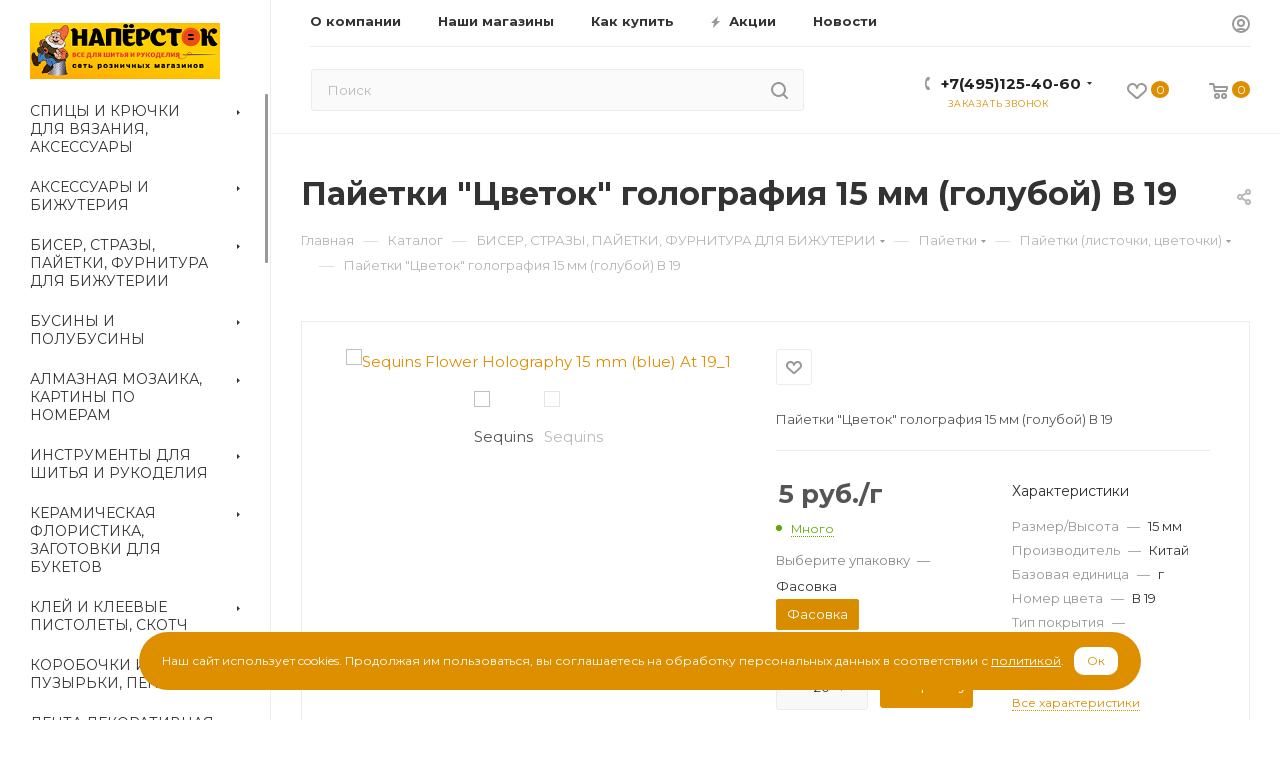

--- FILE ---
content_type: text/html; charset=UTF-8
request_url: https://naperstok.com/ajax/productStoreAmount.php?oid=29399
body_size: 8646
content:
							<!--'start_frame_cache_lEnm5l'-->		<div class="stores_block_wrap combine">

					<div class="stores-title flexbox flexbox--row">
				<div class="stores-title__list stores-title--list stores-title--active font_xs">
					<i class="svg inline  svg-inline-stores ncolor" aria-hidden="true" ><svg xmlns="http://www.w3.org/2000/svg" width="10" height="8" viewBox="0 0 10 8"><defs><style>.cls-1{fill:#888;fill-rule:evenodd;}</style></defs><path  data-name="Rounded Rectangle 1034" class="cls-1" d="M1120,3632h-4a1,1,0,0,1,0-2h4A1,1,0,0,1,1120,3632Zm0-3h-4a1,1,0,0,1,0-2h4A1,1,0,0,1,1120,3629Zm-7,6h-1a1,1,0,0,1,0-2h1A1,1,0,0,1,1113,3635Zm0-3h-1a1,1,0,0,1,0-2h1A1,1,0,0,1,1113,3632Zm0-3h-1a1,1,0,0,1,0-2h1A1,1,0,0,1,1113,3629Zm3,4h4a1,1,0,0,1,0,2h-4A1,1,0,0,1,1116,3633Z" transform="translate(-1111 -3627)"/></svg>
</i>					Списком				</div>
				<div class="stores-title__list stores-title--map font_xs">
					<i class="svg inline  svg-inline-stores ncolor" aria-hidden="true" ><svg xmlns="http://www.w3.org/2000/svg" width="8" height="10" viewBox="0 0 8 10"><defs><style>.cls-1{fill:#333;fill-rule:evenodd;}</style></defs><path  data-name="Ellipse 304 copy" class="cls-1" d="M1221.08,3655.52l0.02,0.03-2.95,3.45h-0.3l-2.95-3.45,0.02-.03a3.937,3.937,0,0,1-.92-2.52,4,4,0,0,1,8,0A3.937,3.937,0,0,1,1221.08,3655.52ZM1218,3651a2.006,2.006,0,0,0-2,2,2.043,2.043,0,0,0,.38,1.17l-0.01.02,1.63,2.06,1.66-2.09-0.02-.03a1.925,1.925,0,0,0,.36-1.13A2.006,2.006,0,0,0,1218,3651Z" transform="translate(-1214 -3649)"/></svg>
</i>					На карте				</div>
			</div>

			<div class="stores-amount-list stores-amount-list--active">
		
				
		
											
			
							<div class="stores_block bordered rounded3 wo_image" >
					<div class="stores_text_wrapp ">
												<div class="main_info ">
															<span>
									<a class="title_stores font_sm dark_link option-font-bold" href="/contacts/stores/13/" data-storehref="/contacts/stores/13/" data-iblockhref="/about/contacts/stores/568/">  ОСНОВНОЙ СКЛАД, г. Москва</a>
								</span>
																												<div class="email p10 muted777 font_xs">E-mail:&nbsp;<a href="mailto:admin@biser.biz">admin@biser.biz</a></div>																				</div>
					</div>					
											<div data-click="N" class="item-stock "  ><span class="icon stock"></span><span class="value font_sxs">Много</span></div>									</div>
			
															
											
			
							<div class="stores_block bordered rounded3 wo_image" >
					<div class="stores_text_wrapp ">
												<div class="main_info ">
															<span>
									<a class="title_stores font_sm dark_link option-font-bold" href="/contacts/stores/8/" data-storehref="/contacts/stores/8/" data-iblockhref="/about/contacts/stores/569/"> Алма-Атинская, г. Москва, ул. Борисовские Пруды, д. 26, корп. 2 (ТЦ "Браво" цокольный этаж)</a>
								</span>
														<div class="store_phone p10 muted777 font_xs">Телефон: +7 (980) 800-47-59 , </div>							<div class="schedule p10 muted777 font_xs">Режим работы:&nbsp;с 10-00 до 22-00 (ежедневно)</div>																											</div>
					</div>					
											<div data-click="N" class="item-stock "  ><span class="icon stock"></span><span class="value font_sxs">Много</span></div>									</div>
			
															
											
			
							<div class="stores_block bordered rounded3 wo_image" >
					<div class="stores_text_wrapp ">
												<div class="main_info ">
															<span>
									<a class="title_stores font_sm dark_link option-font-bold" href="/contacts/stores/15/" data-storehref="/contacts/stores/15/" data-iblockhref="/about/contacts/stores/572/"> Вешняки, 111538, г. Москва, ул. Вешняковская, дом 18 (ТЦ «Вешняки», 2 этаж)</a>
								</span>
														<div class="store_phone p10 muted777 font_xs">Телефон: +7 (980) 800-48-01, </div>							<div class="schedule p10 muted777 font_xs">Режим работы:&nbsp;с 10-00 до 21-00 (ежедневно)</div>																											</div>
					</div>					
											<div data-click="N" class="item-stock "  ><span class="icon  order"></span><span class="value font_sxs">Нет в наличии</span></div>									</div>
			
															
											
			
							<div class="stores_block bordered rounded3 wo_image" >
					<div class="stores_text_wrapp ">
												<div class="main_info ">
															<span>
									<a class="title_stores font_sm dark_link option-font-bold" href="/contacts/stores/11/" data-storehref="/contacts/stores/11/" data-iblockhref="/about/contacts/stores/56385/"> Живописная, г. Москва, м. Щукинская, ул. Живописная д.8</a>
								</span>
														<div class="store_phone p10 muted777 font_xs">Телефон: +7 (980) 800-48-02, </div>							<div class="schedule p10 muted777 font_xs">Режим работы:&nbsp;с 10-00 до 20-00 (ежедневно)</div>																											</div>
					</div>					
											<div data-click="N" class="item-stock "  ><span class="icon  order"></span><span class="value font_sxs">Нет в наличии</span></div>									</div>
			
															
											
			
							<div class="stores_block bordered rounded3 wo_image" >
					<div class="stores_text_wrapp ">
												<div class="main_info ">
															<span>
									<a class="title_stores font_sm dark_link option-font-bold" href="/contacts/stores/25/" data-storehref="/contacts/stores/25/" data-iblockhref="/about/contacts/stores/167216/"> Коньково 77, 117647, г. Москва, ул. Профсоюзная, д. 109 (ТЦ "Семьдесят седьмой", цокольный этаж)</a>
								</span>
														<div class="store_phone p10 muted777 font_xs">Телефон:  +7 (495) 125-40-60 вн 2323 , </div>							<div class="schedule p10 muted777 font_xs">Режим работы:&nbsp;с 10-00 до 21-00 (ежедневно)</div>																											</div>
					</div>					
											<div data-click="N" class="item-stock "  ><span class="icon  order"></span><span class="value font_sxs">Нет в наличии</span></div>									</div>
			
															
											
			
							<div class="stores_block bordered rounded3 wo_image" >
					<div class="stores_text_wrapp ">
												<div class="main_info ">
															<span>
									<a class="title_stores font_sm dark_link option-font-bold" href="/contacts/stores/24/" data-storehref="/contacts/stores/24/" data-iblockhref="/about/contacts/stores/155443/"> Королев, 141065, МО, г. Королев, Станционная площадь, д. 4 (ТЯК "Крестьянский рынок", 2 этаж)</a>
								</span>
														<div class="store_phone p10 muted777 font_xs">Телефон: +7 (980) 800-48-05, </div>							<div class="schedule p10 muted777 font_xs">Режим работы:&nbsp;с 10-00 до 20-00 (ежедневно)</div>																											</div>
					</div>					
											<div data-click="N" class="item-stock "  ><span class="icon stock"></span><span class="value font_sxs">Много</span></div>									</div>
			
															
											
			
							<div class="stores_block bordered rounded3 wo_image" >
					<div class="stores_text_wrapp ">
												<div class="main_info ">
															<span>
									<a class="title_stores font_sm dark_link option-font-bold" href="/contacts/stores/6/" data-storehref="/contacts/stores/6/" data-iblockhref="/about/contacts/stores/56388/"> Кунцево, г. Москва, ул. Ярцевская, д.19 (ТЦ "Кунцево Плаза" цокольный этаж)</a>
								</span>
														<div class="store_phone p10 muted777 font_xs">Телефон: +7 (980) 800-47-60, </div>							<div class="schedule p10 muted777 font_xs">Режим работы:&nbsp;с 10-00 до 22-00 (ежедневно)</div>																											</div>
					</div>					
											<div data-click="N" class="item-stock "  ><span class="icon  order"></span><span class="value font_sxs">Нет в наличии</span></div>									</div>
			
															
											
			
							<div class="stores_block bordered rounded3 wo_image" >
					<div class="stores_text_wrapp ">
												<div class="main_info ">
															<span>
									<a class="title_stores font_sm dark_link option-font-bold" href="/contacts/stores/2/" data-storehref="/contacts/stores/2/" data-iblockhref="/about/contacts/stores/56389/"> Марьина Роща, г. Москва, ул. Шереметьевская, 20 (ТЦ «Капитолий» 3 этаж</a>
								</span>
														<div class="store_phone p10 muted777 font_xs">Телефон: +7 (980) 800-48-06, </div>							<div class="schedule p10 muted777 font_xs">Режим работы:&nbsp;с 10-00 до 22-00 (ежедневно)</div>																											</div>
					</div>					
											<div data-click="N" class="item-stock "  ><span class="icon stock"></span><span class="value font_sxs">Много</span></div>									</div>
			
															
											
			
							<div class="stores_block bordered rounded3 wo_image" >
					<div class="stores_text_wrapp ">
												<div class="main_info ">
															<span>
									<a class="title_stores font_sm dark_link option-font-bold" href="/contacts/stores/12/" data-storehref="/contacts/stores/12/" data-iblockhref="/about/contacts/stores/56406/"> Мытищи, г. Мытищи, ул.Селезнёва, 33 (ТЦ "Перловский" цокольный этаж)</a>
								</span>
														<div class="store_phone p10 muted777 font_xs">Телефон: +7 (980) 800-48-09, </div>							<div class="schedule p10 muted777 font_xs">Режим работы:&nbsp;с 10-00 до 22-00 (ежедневно)</div>																											</div>
					</div>					
											<div data-click="N" class="item-stock "  ><span class="icon stock"></span><span class="value font_sxs">Много</span></div>									</div>
			
															
											
			
							<div class="stores_block bordered rounded3 wo_image" >
					<div class="stores_text_wrapp ">
												<div class="main_info ">
															<span>
									<a class="title_stores font_sm dark_link option-font-bold" href="/contacts/stores/10/" data-storehref="/contacts/stores/10/" data-iblockhref="/about/contacts/stores/56409/"> Планерная, г. Москва, ул. Героев Панфиловцев, 7 (ТЦ "МАНГО")</a>
								</span>
														<div class="store_phone p10 muted777 font_xs">Телефон: +7 (980) 800-47-62, </div>							<div class="schedule p10 muted777 font_xs">Режим работы:&nbsp;с 10-00 до 21-00 (ежедневно)</div>																											</div>
					</div>					
											<div data-click="N" class="item-stock "  ><span class="icon stock"></span><span class="value font_sxs">Много</span></div>									</div>
			
															
											
			
							<div class="stores_block bordered rounded3 wo_image" >
					<div class="stores_text_wrapp ">
												<div class="main_info ">
															<span>
									<a class="title_stores font_sm dark_link option-font-bold" href="/contacts/stores/19/" data-storehref="/contacts/stores/19/" data-iblockhref="/about/contacts/stores/56410/"> Реутов, 143969, МО, г. Реутов, Носовихинское ш., д. 45 (ТРЦ "Реутов Парк", 2 этаж, 1 торговый уровень)</a>
								</span>
														<div class="store_phone p10 muted777 font_xs">Телефон: +7 (980) 800-47-58, </div>							<div class="schedule p10 muted777 font_xs">Режим работы:&nbsp;с 10-00 до 22-00 (ежедневно)</div>																											</div>
					</div>					
											<div data-click="N" class="item-stock "  ><span class="icon  order"></span><span class="value font_sxs">Нет в наличии</span></div>									</div>
			
															
											
			
							<div class="stores_block bordered rounded3 wo_image" >
					<div class="stores_text_wrapp ">
												<div class="main_info ">
															<span>
									<a class="title_stores font_sm dark_link option-font-bold" href="/contacts/stores/4/" data-storehref="/contacts/stores/4/" data-iblockhref="/about/contacts/stores/56411/"> Севастопольский, г. Москва, Севастопольский пр-т, д.11Е, (ТЦ «Капитолий» 2 этаж)</a>
								</span>
														<div class="store_phone p10 muted777 font_xs">Телефон: +7 (980) 800-48-10, </div>							<div class="schedule p10 muted777 font_xs">Режим работы:&nbsp;с 10-00 до 22-00 (ежедневно)</div>																											</div>
					</div>					
											<div data-click="N" class="item-stock "  ><span class="icon  order"></span><span class="value font_sxs">Нет в наличии</span></div>									</div>
			
																	
							
									</div>
						<div class="stores-amount-list">
																			<div class="wrapper_block with_title title_left">
						<div class="block_container bordered ">
							<div class="items scrollblock" >
								<div class="items-inner">
																													<div class="item" data-coordinates="55.624616,37.619374" data-id="13">
																						<div class="title option-font-bold font_sm"> ОСНОВНОЙ СКЛАД, г. Москва</div>
																							<div data-click="N" class="item-stock "  ><span class="icon stock"></span><span class="value font_sxs">Много</span></div>																					</div>
																													<div class="item" data-coordinates="55.639029,37.759228" data-id="8">
																						<div class="title option-font-bold font_sm">Алма-Атинская, г. Москва, ул. Борисовские Пруды, д. 26, корп. 2 (ТЦ "Браво" цокольный этаж)</div>
																							<div data-click="N" class="item-stock "  ><span class="icon stock"></span><span class="value font_sxs">Много</span></div>																					</div>
																													<div class="item" data-coordinates="55.724124,37.825155" data-id="15">
																						<div class="title option-font-bold font_sm">Вешняки, 111538, г. Москва, ул. Вешняковская, дом 18 (ТЦ «Вешняки», 2 этаж)</div>
																							<div data-click="N" class="item-stock "  ><span class="icon  order"></span><span class="value font_sxs">Нет в наличии</span></div>																					</div>
																													<div class="item" data-coordinates="55.782805,37.457250" data-id="11">
																						<div class="title option-font-bold font_sm">Живописная, г. Москва, м. Щукинская, ул. Живописная д.8</div>
																							<div data-click="N" class="item-stock "  ><span class="icon  order"></span><span class="value font_sxs">Нет в наличии</span></div>																					</div>
																													<div class="item" data-coordinates="55.633013,37.52156" data-id="25">
																						<div class="title option-font-bold font_sm">Коньково 77, 117647, г. Москва, ул. Профсоюзная, д. 109 (ТЦ "Семьдесят седьмой", цокольный этаж)</div>
																							<div data-click="N" class="item-stock "  ><span class="icon  order"></span><span class="value font_sxs">Нет в наличии</span></div>																					</div>
																													<div class="item" data-coordinates="55.926877,37.857342" data-id="24">
																						<div class="title option-font-bold font_sm">Королев, 141065, МО, г. Королев, Станционная площадь, д. 4 (ТЯК "Крестьянский рынок", 2 этаж)</div>
																							<div data-click="N" class="item-stock "  ><span class="icon stock"></span><span class="value font_sxs">Много</span></div>																					</div>
																													<div class="item" data-coordinates="55.738591,37.411005" data-id="6">
																						<div class="title option-font-bold font_sm">Кунцево, г. Москва, ул. Ярцевская, д.19 (ТЦ "Кунцево Плаза" цокольный этаж)</div>
																							<div data-click="N" class="item-stock "  ><span class="icon  order"></span><span class="value font_sxs">Нет в наличии</span></div>																					</div>
																													<div class="item" data-coordinates="55.803469,37.618848" data-id="2">
																						<div class="title option-font-bold font_sm">Марьина Роща, г. Москва, ул. Шереметьевская, 20 (ТЦ «Капитолий» 3 этаж</div>
																							<div data-click="N" class="item-stock "  ><span class="icon stock"></span><span class="value font_sxs">Много</span></div>																					</div>
																													<div class="item" data-coordinates="55.891830,37.727598" data-id="12">
																						<div class="title option-font-bold font_sm">Мытищи, г. Мытищи, ул.Селезнёва, 33 (ТЦ "Перловский" цокольный этаж)</div>
																							<div data-click="N" class="item-stock "  ><span class="icon stock"></span><span class="value font_sxs">Много</span></div>																					</div>
																													<div class="item" data-coordinates="55.857144,37.432070" data-id="10">
																						<div class="title option-font-bold font_sm">Планерная, г. Москва, ул. Героев Панфиловцев, 7 (ТЦ "МАНГО")</div>
																							<div data-click="N" class="item-stock "  ><span class="icon stock"></span><span class="value font_sxs">Много</span></div>																					</div>
																													<div class="item" data-coordinates="55.752283,37.887247" data-id="19">
																						<div class="title option-font-bold font_sm">Реутов, 143969, МО, г. Реутов, Носовихинское ш., д. 45 (ТРЦ "Реутов Парк", 2 этаж, 1 торговый уровень)</div>
																							<div data-click="N" class="item-stock "  ><span class="icon  order"></span><span class="value font_sxs">Нет в наличии</span></div>																					</div>
																													<div class="item" data-coordinates="55.687051,37.603918" data-id="4">
																						<div class="title option-font-bold font_sm">Севастопольский, г. Москва, Севастопольский пр-т, д.11Е, (ТЦ «Капитолий» 2 этаж)</div>
																							<div data-click="N" class="item-stock "  ><span class="icon  order"></span><span class="value font_sxs">Нет в наличии</span></div>																					</div>
																	</div>
							</div>
							<div class="detail_items scrollblock" >
																										<div class="item"  data-coordinates="55.624616,37.619374" data-id="13">
										<div class="map_info_store"><div class="title option-font-bold font_mlg"><a class="dark_link" href="/about/contacts/stores/568/"> ОСНОВНОЙ СКЛАД, г. Москва</a></div><div data-click="N" class="item-stock "  ><span class="icon stock"></span><span class="value font_sxs">Много</span></div><div class="properties"><div class="property email"><div class="title-prop font_upper muted">Email</div><div class="value"><a class="dark_link" href="mailto:admin@biser.biz">admin@biser.biz</a></div></div></div></div>										<div class="top-close muted svg">
											<svg class="svg-close" width="14" height="14" viewBox="0 0 14 14"><path data-name="Rounded Rectangle 568 copy 16" class="cls-1" d="M1009.4,953l5.32,5.315a0.987,0.987,0,0,1,0,1.4,1,1,0,0,1-1.41,0L1008,954.4l-5.32,5.315a0.991,0.991,0,0,1-1.4-1.4L1006.6,953l-5.32-5.315a0.991,0.991,0,0,1,1.4-1.4l5.32,5.315,5.31-5.315a1,1,0,0,1,1.41,0,0.987,0.987,0,0,1,0,1.4Z" transform="translate(-1001 -946)"></path></svg>
										</div>
																			</div>
																										<div class="item"  data-coordinates="55.639029,37.759228" data-id="8">
										<div class="map_info_store"><div class="title option-font-bold font_mlg"><a class="dark_link" href="/about/contacts/stores/569/">Алма-Атинская, г. Москва, ул. Борисовские Пруды, д. 26, корп. 2 (ТЦ "Браво" цокольный этаж)</a></div><div data-click="N" class="item-stock "  ><span class="icon stock"></span><span class="value font_sxs">Много</span></div><div class="properties"><div class="property schedule"><div class="title-prop font_upper muted">Режим работы</div><div class="value">с 10-00 до 22-00 (ежедневно)</div></div><div class="property phone"><div class="title-prop font_upper muted">Телефон</div><div class="value"><a class="dark_link" rel= "nofollow" href="tel:+79808004759">+7 (980) 800-47-59 , </a></div></div></div></div>										<div class="top-close muted svg">
											<svg class="svg-close" width="14" height="14" viewBox="0 0 14 14"><path data-name="Rounded Rectangle 568 copy 16" class="cls-1" d="M1009.4,953l5.32,5.315a0.987,0.987,0,0,1,0,1.4,1,1,0,0,1-1.41,0L1008,954.4l-5.32,5.315a0.991,0.991,0,0,1-1.4-1.4L1006.6,953l-5.32-5.315a0.991,0.991,0,0,1,1.4-1.4l5.32,5.315,5.31-5.315a1,1,0,0,1,1.41,0,0.987,0.987,0,0,1,0,1.4Z" transform="translate(-1001 -946)"></path></svg>
										</div>
																			</div>
																										<div class="item"  data-coordinates="55.724124,37.825155" data-id="15">
										<div class="map_info_store"><div class="title option-font-bold font_mlg"><a class="dark_link" href="/about/contacts/stores/572/">Вешняки, 111538, г. Москва, ул. Вешняковская, дом 18 (ТЦ «Вешняки», 2 этаж)</a></div><div data-click="N" class="item-stock "  ><span class="icon  order"></span><span class="value font_sxs">Нет в наличии</span></div><div class="properties"><div class="property schedule"><div class="title-prop font_upper muted">Режим работы</div><div class="value">с 10-00 до 21-00 (ежедневно)</div></div><div class="property phone"><div class="title-prop font_upper muted">Телефон</div><div class="value"><a class="dark_link" rel= "nofollow" href="tel:+79808004801">+7 (980) 800-48-01, </a></div></div></div></div>										<div class="top-close muted svg">
											<svg class="svg-close" width="14" height="14" viewBox="0 0 14 14"><path data-name="Rounded Rectangle 568 copy 16" class="cls-1" d="M1009.4,953l5.32,5.315a0.987,0.987,0,0,1,0,1.4,1,1,0,0,1-1.41,0L1008,954.4l-5.32,5.315a0.991,0.991,0,0,1-1.4-1.4L1006.6,953l-5.32-5.315a0.991,0.991,0,0,1,1.4-1.4l5.32,5.315,5.31-5.315a1,1,0,0,1,1.41,0,0.987,0.987,0,0,1,0,1.4Z" transform="translate(-1001 -946)"></path></svg>
										</div>
																			</div>
																										<div class="item"  data-coordinates="55.782805,37.457250" data-id="11">
										<div class="map_info_store"><div class="title option-font-bold font_mlg"><a class="dark_link" href="/about/contacts/stores/56385/">Живописная, г. Москва, м. Щукинская, ул. Живописная д.8</a></div><div data-click="N" class="item-stock "  ><span class="icon  order"></span><span class="value font_sxs">Нет в наличии</span></div><div class="properties"><div class="property schedule"><div class="title-prop font_upper muted">Режим работы</div><div class="value">с 10-00 до 20-00 (ежедневно)</div></div><div class="property phone"><div class="title-prop font_upper muted">Телефон</div><div class="value"><a class="dark_link" rel= "nofollow" href="tel:+79808004802">+7 (980) 800-48-02, </a></div></div></div></div>										<div class="top-close muted svg">
											<svg class="svg-close" width="14" height="14" viewBox="0 0 14 14"><path data-name="Rounded Rectangle 568 copy 16" class="cls-1" d="M1009.4,953l5.32,5.315a0.987,0.987,0,0,1,0,1.4,1,1,0,0,1-1.41,0L1008,954.4l-5.32,5.315a0.991,0.991,0,0,1-1.4-1.4L1006.6,953l-5.32-5.315a0.991,0.991,0,0,1,1.4-1.4l5.32,5.315,5.31-5.315a1,1,0,0,1,1.41,0,0.987,0.987,0,0,1,0,1.4Z" transform="translate(-1001 -946)"></path></svg>
										</div>
																			</div>
																										<div class="item"  data-coordinates="55.633013,37.52156" data-id="25">
										<div class="map_info_store"><div class="title option-font-bold font_mlg"><a class="dark_link" href="/about/contacts/stores/167216/">Коньково 77, 117647, г. Москва, ул. Профсоюзная, д. 109 (ТЦ "Семьдесят седьмой", цокольный этаж)</a></div><div data-click="N" class="item-stock "  ><span class="icon  order"></span><span class="value font_sxs">Нет в наличии</span></div><div class="properties"><div class="property schedule"><div class="title-prop font_upper muted">Режим работы</div><div class="value">с 10-00 до 21-00 (ежедневно)</div></div><div class="property phone"><div class="title-prop font_upper muted">Телефон</div><div class="value"><a class="dark_link" rel= "nofollow" href="tel:+74951254060вн2323"> +7 (495) 125-40-60 вн 2323 , </a></div></div></div></div>										<div class="top-close muted svg">
											<svg class="svg-close" width="14" height="14" viewBox="0 0 14 14"><path data-name="Rounded Rectangle 568 copy 16" class="cls-1" d="M1009.4,953l5.32,5.315a0.987,0.987,0,0,1,0,1.4,1,1,0,0,1-1.41,0L1008,954.4l-5.32,5.315a0.991,0.991,0,0,1-1.4-1.4L1006.6,953l-5.32-5.315a0.991,0.991,0,0,1,1.4-1.4l5.32,5.315,5.31-5.315a1,1,0,0,1,1.41,0,0.987,0.987,0,0,1,0,1.4Z" transform="translate(-1001 -946)"></path></svg>
										</div>
																			</div>
																										<div class="item"  data-coordinates="55.926877,37.857342" data-id="24">
										<div class="map_info_store"><div class="title option-font-bold font_mlg"><a class="dark_link" href="/about/contacts/stores/155443/">Королев, 141065, МО, г. Королев, Станционная площадь, д. 4 (ТЯК "Крестьянский рынок", 2 этаж)</a></div><div data-click="N" class="item-stock "  ><span class="icon stock"></span><span class="value font_sxs">Много</span></div><div class="properties"><div class="property schedule"><div class="title-prop font_upper muted">Режим работы</div><div class="value">с 10-00 до 20-00 (ежедневно)</div></div><div class="property phone"><div class="title-prop font_upper muted">Телефон</div><div class="value"><a class="dark_link" rel= "nofollow" href="tel:+79808004805">+7 (980) 800-48-05, </a></div></div></div></div>										<div class="top-close muted svg">
											<svg class="svg-close" width="14" height="14" viewBox="0 0 14 14"><path data-name="Rounded Rectangle 568 copy 16" class="cls-1" d="M1009.4,953l5.32,5.315a0.987,0.987,0,0,1,0,1.4,1,1,0,0,1-1.41,0L1008,954.4l-5.32,5.315a0.991,0.991,0,0,1-1.4-1.4L1006.6,953l-5.32-5.315a0.991,0.991,0,0,1,1.4-1.4l5.32,5.315,5.31-5.315a1,1,0,0,1,1.41,0,0.987,0.987,0,0,1,0,1.4Z" transform="translate(-1001 -946)"></path></svg>
										</div>
																			</div>
																										<div class="item"  data-coordinates="55.738591,37.411005" data-id="6">
										<div class="map_info_store"><div class="title option-font-bold font_mlg"><a class="dark_link" href="/about/contacts/stores/56388/">Кунцево, г. Москва, ул. Ярцевская, д.19 (ТЦ "Кунцево Плаза" цокольный этаж)</a></div><div data-click="N" class="item-stock "  ><span class="icon  order"></span><span class="value font_sxs">Нет в наличии</span></div><div class="properties"><div class="property schedule"><div class="title-prop font_upper muted">Режим работы</div><div class="value">с 10-00 до 22-00 (ежедневно)</div></div><div class="property phone"><div class="title-prop font_upper muted">Телефон</div><div class="value"><a class="dark_link" rel= "nofollow" href="tel:+79808004760">+7 (980) 800-47-60, </a></div></div></div></div>										<div class="top-close muted svg">
											<svg class="svg-close" width="14" height="14" viewBox="0 0 14 14"><path data-name="Rounded Rectangle 568 copy 16" class="cls-1" d="M1009.4,953l5.32,5.315a0.987,0.987,0,0,1,0,1.4,1,1,0,0,1-1.41,0L1008,954.4l-5.32,5.315a0.991,0.991,0,0,1-1.4-1.4L1006.6,953l-5.32-5.315a0.991,0.991,0,0,1,1.4-1.4l5.32,5.315,5.31-5.315a1,1,0,0,1,1.41,0,0.987,0.987,0,0,1,0,1.4Z" transform="translate(-1001 -946)"></path></svg>
										</div>
																			</div>
																										<div class="item"  data-coordinates="55.803469,37.618848" data-id="2">
										<div class="map_info_store"><div class="title option-font-bold font_mlg"><a class="dark_link" href="/about/contacts/stores/56389/">Марьина Роща, г. Москва, ул. Шереметьевская, 20 (ТЦ «Капитолий» 3 этаж</a></div><div data-click="N" class="item-stock "  ><span class="icon stock"></span><span class="value font_sxs">Много</span></div><div class="properties"><div class="property schedule"><div class="title-prop font_upper muted">Режим работы</div><div class="value">с 10-00 до 22-00 (ежедневно)</div></div><div class="property phone"><div class="title-prop font_upper muted">Телефон</div><div class="value"><a class="dark_link" rel= "nofollow" href="tel:+79808004806">+7 (980) 800-48-06, </a></div></div></div></div>										<div class="top-close muted svg">
											<svg class="svg-close" width="14" height="14" viewBox="0 0 14 14"><path data-name="Rounded Rectangle 568 copy 16" class="cls-1" d="M1009.4,953l5.32,5.315a0.987,0.987,0,0,1,0,1.4,1,1,0,0,1-1.41,0L1008,954.4l-5.32,5.315a0.991,0.991,0,0,1-1.4-1.4L1006.6,953l-5.32-5.315a0.991,0.991,0,0,1,1.4-1.4l5.32,5.315,5.31-5.315a1,1,0,0,1,1.41,0,0.987,0.987,0,0,1,0,1.4Z" transform="translate(-1001 -946)"></path></svg>
										</div>
																			</div>
																										<div class="item"  data-coordinates="55.891830,37.727598" data-id="12">
										<div class="map_info_store"><div class="title option-font-bold font_mlg"><a class="dark_link" href="/about/contacts/stores/56406/">Мытищи, г. Мытищи, ул.Селезнёва, 33 (ТЦ "Перловский" цокольный этаж)</a></div><div data-click="N" class="item-stock "  ><span class="icon stock"></span><span class="value font_sxs">Много</span></div><div class="properties"><div class="property schedule"><div class="title-prop font_upper muted">Режим работы</div><div class="value">с 10-00 до 22-00 (ежедневно)</div></div><div class="property phone"><div class="title-prop font_upper muted">Телефон</div><div class="value"><a class="dark_link" rel= "nofollow" href="tel:+79808004809">+7 (980) 800-48-09, </a></div></div></div></div>										<div class="top-close muted svg">
											<svg class="svg-close" width="14" height="14" viewBox="0 0 14 14"><path data-name="Rounded Rectangle 568 copy 16" class="cls-1" d="M1009.4,953l5.32,5.315a0.987,0.987,0,0,1,0,1.4,1,1,0,0,1-1.41,0L1008,954.4l-5.32,5.315a0.991,0.991,0,0,1-1.4-1.4L1006.6,953l-5.32-5.315a0.991,0.991,0,0,1,1.4-1.4l5.32,5.315,5.31-5.315a1,1,0,0,1,1.41,0,0.987,0.987,0,0,1,0,1.4Z" transform="translate(-1001 -946)"></path></svg>
										</div>
																			</div>
																										<div class="item"  data-coordinates="55.857144,37.432070" data-id="10">
										<div class="map_info_store"><div class="title option-font-bold font_mlg"><a class="dark_link" href="/about/contacts/stores/56409/">Планерная, г. Москва, ул. Героев Панфиловцев, 7 (ТЦ "МАНГО")</a></div><div data-click="N" class="item-stock "  ><span class="icon stock"></span><span class="value font_sxs">Много</span></div><div class="properties"><div class="property schedule"><div class="title-prop font_upper muted">Режим работы</div><div class="value">с 10-00 до 21-00 (ежедневно)</div></div><div class="property phone"><div class="title-prop font_upper muted">Телефон</div><div class="value"><a class="dark_link" rel= "nofollow" href="tel:+79808004762">+7 (980) 800-47-62, </a></div></div></div></div>										<div class="top-close muted svg">
											<svg class="svg-close" width="14" height="14" viewBox="0 0 14 14"><path data-name="Rounded Rectangle 568 copy 16" class="cls-1" d="M1009.4,953l5.32,5.315a0.987,0.987,0,0,1,0,1.4,1,1,0,0,1-1.41,0L1008,954.4l-5.32,5.315a0.991,0.991,0,0,1-1.4-1.4L1006.6,953l-5.32-5.315a0.991,0.991,0,0,1,1.4-1.4l5.32,5.315,5.31-5.315a1,1,0,0,1,1.41,0,0.987,0.987,0,0,1,0,1.4Z" transform="translate(-1001 -946)"></path></svg>
										</div>
																			</div>
																										<div class="item"  data-coordinates="55.752283,37.887247" data-id="19">
										<div class="map_info_store"><div class="title option-font-bold font_mlg"><a class="dark_link" href="/about/contacts/stores/56410/">Реутов, 143969, МО, г. Реутов, Носовихинское ш., д. 45 (ТРЦ "Реутов Парк", 2 этаж, 1 торговый уровень)</a></div><div data-click="N" class="item-stock "  ><span class="icon  order"></span><span class="value font_sxs">Нет в наличии</span></div><div class="properties"><div class="property schedule"><div class="title-prop font_upper muted">Режим работы</div><div class="value">с 10-00 до 22-00 (ежедневно)</div></div><div class="property phone"><div class="title-prop font_upper muted">Телефон</div><div class="value"><a class="dark_link" rel= "nofollow" href="tel:+79808004758">+7 (980) 800-47-58, </a></div></div></div></div>										<div class="top-close muted svg">
											<svg class="svg-close" width="14" height="14" viewBox="0 0 14 14"><path data-name="Rounded Rectangle 568 copy 16" class="cls-1" d="M1009.4,953l5.32,5.315a0.987,0.987,0,0,1,0,1.4,1,1,0,0,1-1.41,0L1008,954.4l-5.32,5.315a0.991,0.991,0,0,1-1.4-1.4L1006.6,953l-5.32-5.315a0.991,0.991,0,0,1,1.4-1.4l5.32,5.315,5.31-5.315a1,1,0,0,1,1.41,0,0.987,0.987,0,0,1,0,1.4Z" transform="translate(-1001 -946)"></path></svg>
										</div>
																			</div>
																										<div class="item"  data-coordinates="55.687051,37.603918" data-id="4">
										<div class="map_info_store"><div class="title option-font-bold font_mlg"><a class="dark_link" href="/about/contacts/stores/56411/">Севастопольский, г. Москва, Севастопольский пр-т, д.11Е, (ТЦ «Капитолий» 2 этаж)</a></div><div data-click="N" class="item-stock "  ><span class="icon  order"></span><span class="value font_sxs">Нет в наличии</span></div><div class="properties"><div class="property schedule"><div class="title-prop font_upper muted">Режим работы</div><div class="value">с 10-00 до 22-00 (ежедневно)</div></div><div class="property phone"><div class="title-prop font_upper muted">Телефон</div><div class="value"><a class="dark_link" rel= "nofollow" href="tel:+79808004810">+7 (980) 800-48-10, </a></div></div></div></div>										<div class="top-close muted svg">
											<svg class="svg-close" width="14" height="14" viewBox="0 0 14 14"><path data-name="Rounded Rectangle 568 copy 16" class="cls-1" d="M1009.4,953l5.32,5.315a0.987,0.987,0,0,1,0,1.4,1,1,0,0,1-1.41,0L1008,954.4l-5.32,5.315a0.991,0.991,0,0,1-1.4-1.4L1006.6,953l-5.32-5.315a0.991,0.991,0,0,1,1.4-1.4l5.32,5.315,5.31-5.315a1,1,0,0,1,1.41,0,0.987,0.987,0,0,1,0,1.4Z" transform="translate(-1001 -946)"></path></svg>
										</div>
																			</div>
															</div>
						</div>
					</div>
					<div class="contacts_map_list">
						<script>
var geo_result;
var clusterer;
var markerSVG = '<svg xmlns="http://www.w3.org/2000/svg" width="46" height="57" viewBox="0 0 46 57">'
					+'<defs><style>.cls-marker, .cls-marker3 {fill: #fff;}.cls-marker, .cls-marker2 {fill-rule: evenodd;}.cls-marker {opacity: 0.5;}.cls-marker2 {fill: #247ee3;}</style></defs>'
					+'<path data-name="Ellipse 275 copy" class="cls-marker" d="M142.976,200.433L143,200.469s-7.05,5.826-10,10.375c-2.263,3.489-2.974,6.153-5,6.156s-2.737-2.667-5-6.156c-2.95-4.549-10-10.375-10-10.375l0.024-.036A23,23,0,1,1,142.976,200.433Z" transform="translate(-105 -160)"/>'
					+'<path data-name="Ellipse 253 copy 4" class="cls-marker2" d="M140,198.971L140,199s-6.362,5.91-8.092,8.456C128.351,212.69,128,215,128,215s-0.307-2.084-3.826-7.448C121.8,203.935,116,199,116,199l0-.029A20,20,0,1,1,140,198.971Z" transform="translate(-105 -160)"/>'
					+'<circle data-name="Ellipse 254 copy 5" class="cls-marker3" cx="23" cy="23" r="12"/>'
				+'</svg>';

var clusterSVG = '<div class="cluster_custom"><span>$[properties.geoObjects.length]</span>'
					+'<svg xmlns="http://www.w3.org/2000/svg" width="56" height="56" viewBox="0 0 56 56">'
						+'<defs><style>.cls-cluster, .cls-cluster3 {fill: #fff;}.cls-cluster {opacity: 0.5;}.cls-cluster2 {fill: #247ee3;}</style></defs>'
						+'<circle class="cls-cluster" cx="28" cy="28" r="28"/>'
						+'<circle data-name="Ellipse 275 copy 2" class="cls-cluster2" cx="28" cy="28" r="25"/>'
						+'<circle data-name="Ellipse 276 copy" class="cls-cluster3" cx="28" cy="28" r="18"/>'
					+'</svg>'
				+'</div>';
				
var closeSVG = '<svg class="svg-close" width="14" height="14" viewBox="0 0 14 14">'
					+'<path data-name="Rounded Rectangle 568 copy 16" class="cls-1" d="M1009.4,953l5.32,5.315a0.987,0.987,0,0,1,0,1.4,1,1,0,0,1-1.41,0L1008,954.4l-5.32,5.315a0.991,0.991,0,0,1-1.4-1.4L1006.6,953l-5.32-5.315a0.991,0.991,0,0,1,1.4-1.4l5.32,5.315,5.31-5.315a1,1,0,0,1,1.41,0,0.987,0.987,0,0,1,0,1.4Z" transform="translate(-1001 -946)"></path>'
				+'</svg>';

function BX_SetPlacemarks_MAP_mF8Ev4(map)
{
	if(typeof window["BX_YMapAddPlacemark"] != 'function')
	{
		/* If component's result was cached as html,
		 * script.js will not been loaded next time.
		 * let's do it manualy.
		*/

		(function(d, s, id)
		{
			var js, bx_ym = d.getElementsByTagName(s)[0];
			if (d.getElementById(id)) return;
			js = d.createElement(s); js.id = id;
			js.src = "/local/templates/aspro_max/components/bitrix/map.yandex.view/map/script.js";
			bx_ym.parentNode.insertBefore(js, bx_ym);
		}(document, 'script', 'bx-ya-map-js'));

		var ymWaitIntervalId = setInterval( function(){
				if(typeof window["BX_YMapAddPlacemark"] == 'function')
				{
					BX_SetPlacemarks_MAP_mF8Ev4(map);
					clearInterval(ymWaitIntervalId);
				}
			}, 300
		);

		return;
	}
	var arObjects = {PLACEMARKS:[],POLYLINES:[]};
	clusterer = new ymaps.Clusterer();

arObjects.PLACEMARKS[arObjects.PLACEMARKS.length] = BX_YMapAddPlacemark(map, {'ID':'13','LON':'37.619374','LAT':'55.624616','TEXT':'<div class=\"map_info_store\"><div class=\"title option-font-bold font_mlg\"><a class=\"dark_link\" href=\"/about/contacts/stores/568/\"> ОСНОВНОЙ СКЛАД, г. Москва<\/a><\/div><div data-click=\"N\" class=\"item-stock \"  ><span class=\"icon stock\"><\/span><span class=\"value font_sxs\">Много<\/span><\/div><div class=\"properties\"><div class=\"property email\"><div class=\"title-prop font_upper muted\">Email<\/div><div class=\"value\"><a class=\"dark_link\" href=\"mailto:admin@biser.biz\">admin@biser.biz<\/a><\/div><\/div><\/div><\/div>','HTML':'<div class=\"map_info_store\"><div class=\"title option-font-bold font_mlg\"><a class=\"dark_link\" href=\"/about/contacts/stores/568/\"> ОСНОВНОЙ СКЛАД, г. Москва<\/a><\/div><div data-click=\"N\" class=\"item-stock \"  ><span class=\"icon stock\"><\/span><span class=\"value font_sxs\">Много<\/span><\/div><div class=\"properties\"><div class=\"property email\"><div class=\"title-prop font_upper muted\">Email<\/div><div class=\"value\"><a class=\"dark_link\" href=\"mailto:admin@biser.biz\">admin@biser.biz<\/a><\/div><\/div><\/div><\/div>'}, true);arObjects.PLACEMARKS[arObjects.PLACEMARKS.length] = BX_YMapAddPlacemark(map, {'ID':'8','LON':'37.759228','LAT':'55.639029','TEXT':'<div class=\"map_info_store\"><div class=\"title option-font-bold font_mlg\"><a class=\"dark_link\" href=\"/about/contacts/stores/569/\">Алма-Атинская, г. Москва, ул. Борисовские Пруды, д. 26, корп. 2 (ТЦ \"Браво\" цокольный этаж)<\/a><\/div><div data-click=\"N\" class=\"item-stock \"  ><span class=\"icon stock\"><\/span><span class=\"value font_sxs\">Много<\/span><\/div><div class=\"properties\"><div class=\"property schedule\"><div class=\"title-prop font_upper muted\">Режим работы<\/div><div class=\"value\">с 10-00 до 22-00 (ежедневно)<\/div><\/div><div class=\"property phone\"><div class=\"title-prop font_upper muted\">Телефон<\/div><div class=\"value\"><a class=\"dark_link\" rel= \"nofollow\" href=\"tel:+79808004759\">+7 (980) 800-47-59 <\/a><\/div><div class=\"value\"><a class=\"dark_link\" rel= \"nofollow\" href=\"tel:\"> <\/a><\/div><\/div><\/div><\/div>','HTML':'<div class=\"map_info_store\"><div class=\"title option-font-bold font_mlg\"><a class=\"dark_link\" href=\"/about/contacts/stores/569/\">Алма-Атинская, г. Москва, ул. Борисовские Пруды, д. 26, корп. 2 (ТЦ \"Браво\" цокольный этаж)<\/a><\/div><div data-click=\"N\" class=\"item-stock \"  ><span class=\"icon stock\"><\/span><span class=\"value font_sxs\">Много<\/span><\/div><div class=\"properties\"><div class=\"property schedule\"><div class=\"title-prop font_upper muted\">Режим работы<\/div><div class=\"value\">с 10-00 до 22-00 (ежедневно)<\/div><\/div><div class=\"property phone\"><div class=\"title-prop font_upper muted\">Телефон<\/div><div class=\"value\"><a class=\"dark_link\" rel= \"nofollow\" href=\"tel:+79808004759\">+7 (980) 800-47-59 <\/a><\/div><div class=\"value\"><a class=\"dark_link\" rel= \"nofollow\" href=\"tel:\"> <\/a><\/div><\/div><\/div><\/div>'}, true);arObjects.PLACEMARKS[arObjects.PLACEMARKS.length] = BX_YMapAddPlacemark(map, {'ID':'15','LON':'37.825155','LAT':'55.724124','TEXT':'<div class=\"map_info_store\"><div class=\"title option-font-bold font_mlg\"><a class=\"dark_link\" href=\"/about/contacts/stores/572/\">Вешняки, 111538, г. Москва, ул. Вешняковская, дом 18 (ТЦ «Вешняки», 2 этаж)<\/a><\/div><div data-click=\"N\" class=\"item-stock \"  ><span class=\"icon  order\"><\/span><span class=\"value font_sxs\">Нет в наличии<\/span><\/div><div class=\"properties\"><div class=\"property schedule\"><div class=\"title-prop font_upper muted\">Режим работы<\/div><div class=\"value\">с 10-00 до 21-00 (ежедневно)<\/div><\/div><div class=\"property phone\"><div class=\"title-prop font_upper muted\">Телефон<\/div><div class=\"value\"><a class=\"dark_link\" rel= \"nofollow\" href=\"tel:+79808004801\">+7 (980) 800-48-01<\/a><\/div><div class=\"value\"><a class=\"dark_link\" rel= \"nofollow\" href=\"tel:\"> <\/a><\/div><\/div><\/div><\/div>','HTML':'<div class=\"map_info_store\"><div class=\"title option-font-bold font_mlg\"><a class=\"dark_link\" href=\"/about/contacts/stores/572/\">Вешняки, 111538, г. Москва, ул. Вешняковская, дом 18 (ТЦ «Вешняки», 2 этаж)<\/a><\/div><div data-click=\"N\" class=\"item-stock \"  ><span class=\"icon  order\"><\/span><span class=\"value font_sxs\">Нет в наличии<\/span><\/div><div class=\"properties\"><div class=\"property schedule\"><div class=\"title-prop font_upper muted\">Режим работы<\/div><div class=\"value\">с 10-00 до 21-00 (ежедневно)<\/div><\/div><div class=\"property phone\"><div class=\"title-prop font_upper muted\">Телефон<\/div><div class=\"value\"><a class=\"dark_link\" rel= \"nofollow\" href=\"tel:+79808004801\">+7 (980) 800-48-01<\/a><\/div><div class=\"value\"><a class=\"dark_link\" rel= \"nofollow\" href=\"tel:\"> <\/a><\/div><\/div><\/div><\/div>'}, true);arObjects.PLACEMARKS[arObjects.PLACEMARKS.length] = BX_YMapAddPlacemark(map, {'ID':'11','LON':'37.457250','LAT':'55.782805','TEXT':'<div class=\"map_info_store\"><div class=\"title option-font-bold font_mlg\"><a class=\"dark_link\" href=\"/about/contacts/stores/56385/\">Живописная, г. Москва, м. Щукинская, ул. Живописная д.8<\/a><\/div><div data-click=\"N\" class=\"item-stock \"  ><span class=\"icon  order\"><\/span><span class=\"value font_sxs\">Нет в наличии<\/span><\/div><div class=\"properties\"><div class=\"property schedule\"><div class=\"title-prop font_upper muted\">Режим работы<\/div><div class=\"value\">с 10-00 до 20-00 (ежедневно)<\/div><\/div><div class=\"property phone\"><div class=\"title-prop font_upper muted\">Телефон<\/div><div class=\"value\"><a class=\"dark_link\" rel= \"nofollow\" href=\"tel:+79808004802\">+7 (980) 800-48-02<\/a><\/div><div class=\"value\"><a class=\"dark_link\" rel= \"nofollow\" href=\"tel:\"> <\/a><\/div><\/div><\/div><\/div>','HTML':'<div class=\"map_info_store\"><div class=\"title option-font-bold font_mlg\"><a class=\"dark_link\" href=\"/about/contacts/stores/56385/\">Живописная, г. Москва, м. Щукинская, ул. Живописная д.8<\/a><\/div><div data-click=\"N\" class=\"item-stock \"  ><span class=\"icon  order\"><\/span><span class=\"value font_sxs\">Нет в наличии<\/span><\/div><div class=\"properties\"><div class=\"property schedule\"><div class=\"title-prop font_upper muted\">Режим работы<\/div><div class=\"value\">с 10-00 до 20-00 (ежедневно)<\/div><\/div><div class=\"property phone\"><div class=\"title-prop font_upper muted\">Телефон<\/div><div class=\"value\"><a class=\"dark_link\" rel= \"nofollow\" href=\"tel:+79808004802\">+7 (980) 800-48-02<\/a><\/div><div class=\"value\"><a class=\"dark_link\" rel= \"nofollow\" href=\"tel:\"> <\/a><\/div><\/div><\/div><\/div>'}, true);arObjects.PLACEMARKS[arObjects.PLACEMARKS.length] = BX_YMapAddPlacemark(map, {'ID':'25','LON':'37.52156','LAT':'55.633013','TEXT':'<div class=\"map_info_store\"><div class=\"title option-font-bold font_mlg\"><a class=\"dark_link\" href=\"/about/contacts/stores/167216/\">Коньково 77, 117647, г. Москва, ул. Профсоюзная, д. 109 (ТЦ \"Семьдесят седьмой\", цокольный этаж)<\/a><\/div><div data-click=\"N\" class=\"item-stock \"  ><span class=\"icon  order\"><\/span><span class=\"value font_sxs\">Нет в наличии<\/span><\/div><div class=\"properties\"><div class=\"property schedule\"><div class=\"title-prop font_upper muted\">Режим работы<\/div><div class=\"value\">с 10-00 до 21-00 (ежедневно)<\/div><\/div><div class=\"property phone\"><div class=\"title-prop font_upper muted\">Телефон<\/div><div class=\"value\"><a class=\"dark_link\" rel= \"nofollow\" href=\"tel:+74951254060вн2323\"> +7 (495) 125-40-60 вн 2323 <\/a><\/div><div class=\"value\"><a class=\"dark_link\" rel= \"nofollow\" href=\"tel:\"> <\/a><\/div><\/div><\/div><\/div>','HTML':'<div class=\"map_info_store\"><div class=\"title option-font-bold font_mlg\"><a class=\"dark_link\" href=\"/about/contacts/stores/167216/\">Коньково 77, 117647, г. Москва, ул. Профсоюзная, д. 109 (ТЦ \"Семьдесят седьмой\", цокольный этаж)<\/a><\/div><div data-click=\"N\" class=\"item-stock \"  ><span class=\"icon  order\"><\/span><span class=\"value font_sxs\">Нет в наличии<\/span><\/div><div class=\"properties\"><div class=\"property schedule\"><div class=\"title-prop font_upper muted\">Режим работы<\/div><div class=\"value\">с 10-00 до 21-00 (ежедневно)<\/div><\/div><div class=\"property phone\"><div class=\"title-prop font_upper muted\">Телефон<\/div><div class=\"value\"><a class=\"dark_link\" rel= \"nofollow\" href=\"tel:+74951254060вн2323\"> +7 (495) 125-40-60 вн 2323 <\/a><\/div><div class=\"value\"><a class=\"dark_link\" rel= \"nofollow\" href=\"tel:\"> <\/a><\/div><\/div><\/div><\/div>'}, true);arObjects.PLACEMARKS[arObjects.PLACEMARKS.length] = BX_YMapAddPlacemark(map, {'ID':'24','LON':'37.857342','LAT':'55.926877','TEXT':'<div class=\"map_info_store\"><div class=\"title option-font-bold font_mlg\"><a class=\"dark_link\" href=\"/about/contacts/stores/155443/\">Королев, 141065, МО, г. Королев, Станционная площадь, д. 4 (ТЯК \"Крестьянский рынок\", 2 этаж)<\/a><\/div><div data-click=\"N\" class=\"item-stock \"  ><span class=\"icon stock\"><\/span><span class=\"value font_sxs\">Много<\/span><\/div><div class=\"properties\"><div class=\"property schedule\"><div class=\"title-prop font_upper muted\">Режим работы<\/div><div class=\"value\">с 10-00 до 20-00 (ежедневно)<\/div><\/div><div class=\"property phone\"><div class=\"title-prop font_upper muted\">Телефон<\/div><div class=\"value\"><a class=\"dark_link\" rel= \"nofollow\" href=\"tel:+79808004805\">+7 (980) 800-48-05<\/a><\/div><div class=\"value\"><a class=\"dark_link\" rel= \"nofollow\" href=\"tel:\"> <\/a><\/div><\/div><\/div><\/div>','HTML':'<div class=\"map_info_store\"><div class=\"title option-font-bold font_mlg\"><a class=\"dark_link\" href=\"/about/contacts/stores/155443/\">Королев, 141065, МО, г. Королев, Станционная площадь, д. 4 (ТЯК \"Крестьянский рынок\", 2 этаж)<\/a><\/div><div data-click=\"N\" class=\"item-stock \"  ><span class=\"icon stock\"><\/span><span class=\"value font_sxs\">Много<\/span><\/div><div class=\"properties\"><div class=\"property schedule\"><div class=\"title-prop font_upper muted\">Режим работы<\/div><div class=\"value\">с 10-00 до 20-00 (ежедневно)<\/div><\/div><div class=\"property phone\"><div class=\"title-prop font_upper muted\">Телефон<\/div><div class=\"value\"><a class=\"dark_link\" rel= \"nofollow\" href=\"tel:+79808004805\">+7 (980) 800-48-05<\/a><\/div><div class=\"value\"><a class=\"dark_link\" rel= \"nofollow\" href=\"tel:\"> <\/a><\/div><\/div><\/div><\/div>'}, true);arObjects.PLACEMARKS[arObjects.PLACEMARKS.length] = BX_YMapAddPlacemark(map, {'ID':'6','LON':'37.411005','LAT':'55.738591','TEXT':'<div class=\"map_info_store\"><div class=\"title option-font-bold font_mlg\"><a class=\"dark_link\" href=\"/about/contacts/stores/56388/\">Кунцево, г. Москва, ул. Ярцевская, д.19 (ТЦ \"Кунцево Плаза\" цокольный этаж)<\/a><\/div><div data-click=\"N\" class=\"item-stock \"  ><span class=\"icon  order\"><\/span><span class=\"value font_sxs\">Нет в наличии<\/span><\/div><div class=\"properties\"><div class=\"property schedule\"><div class=\"title-prop font_upper muted\">Режим работы<\/div><div class=\"value\">с 10-00 до 22-00 (ежедневно)<\/div><\/div><div class=\"property phone\"><div class=\"title-prop font_upper muted\">Телефон<\/div><div class=\"value\"><a class=\"dark_link\" rel= \"nofollow\" href=\"tel:+79808004760\">+7 (980) 800-47-60<\/a><\/div><div class=\"value\"><a class=\"dark_link\" rel= \"nofollow\" href=\"tel:\"> <\/a><\/div><\/div><\/div><\/div>','HTML':'<div class=\"map_info_store\"><div class=\"title option-font-bold font_mlg\"><a class=\"dark_link\" href=\"/about/contacts/stores/56388/\">Кунцево, г. Москва, ул. Ярцевская, д.19 (ТЦ \"Кунцево Плаза\" цокольный этаж)<\/a><\/div><div data-click=\"N\" class=\"item-stock \"  ><span class=\"icon  order\"><\/span><span class=\"value font_sxs\">Нет в наличии<\/span><\/div><div class=\"properties\"><div class=\"property schedule\"><div class=\"title-prop font_upper muted\">Режим работы<\/div><div class=\"value\">с 10-00 до 22-00 (ежедневно)<\/div><\/div><div class=\"property phone\"><div class=\"title-prop font_upper muted\">Телефон<\/div><div class=\"value\"><a class=\"dark_link\" rel= \"nofollow\" href=\"tel:+79808004760\">+7 (980) 800-47-60<\/a><\/div><div class=\"value\"><a class=\"dark_link\" rel= \"nofollow\" href=\"tel:\"> <\/a><\/div><\/div><\/div><\/div>'}, true);arObjects.PLACEMARKS[arObjects.PLACEMARKS.length] = BX_YMapAddPlacemark(map, {'ID':'2','LON':'37.618848','LAT':'55.803469','TEXT':'<div class=\"map_info_store\"><div class=\"title option-font-bold font_mlg\"><a class=\"dark_link\" href=\"/about/contacts/stores/56389/\">Марьина Роща, г. Москва, ул. Шереметьевская, 20 (ТЦ «Капитолий» 3 этаж<\/a><\/div><div data-click=\"N\" class=\"item-stock \"  ><span class=\"icon stock\"><\/span><span class=\"value font_sxs\">Много<\/span><\/div><div class=\"properties\"><div class=\"property schedule\"><div class=\"title-prop font_upper muted\">Режим работы<\/div><div class=\"value\">с 10-00 до 22-00 (ежедневно)<\/div><\/div><div class=\"property phone\"><div class=\"title-prop font_upper muted\">Телефон<\/div><div class=\"value\"><a class=\"dark_link\" rel= \"nofollow\" href=\"tel:+79808004806\">+7 (980) 800-48-06<\/a><\/div><div class=\"value\"><a class=\"dark_link\" rel= \"nofollow\" href=\"tel:\"> <\/a><\/div><\/div><\/div><\/div>','HTML':'<div class=\"map_info_store\"><div class=\"title option-font-bold font_mlg\"><a class=\"dark_link\" href=\"/about/contacts/stores/56389/\">Марьина Роща, г. Москва, ул. Шереметьевская, 20 (ТЦ «Капитолий» 3 этаж<\/a><\/div><div data-click=\"N\" class=\"item-stock \"  ><span class=\"icon stock\"><\/span><span class=\"value font_sxs\">Много<\/span><\/div><div class=\"properties\"><div class=\"property schedule\"><div class=\"title-prop font_upper muted\">Режим работы<\/div><div class=\"value\">с 10-00 до 22-00 (ежедневно)<\/div><\/div><div class=\"property phone\"><div class=\"title-prop font_upper muted\">Телефон<\/div><div class=\"value\"><a class=\"dark_link\" rel= \"nofollow\" href=\"tel:+79808004806\">+7 (980) 800-48-06<\/a><\/div><div class=\"value\"><a class=\"dark_link\" rel= \"nofollow\" href=\"tel:\"> <\/a><\/div><\/div><\/div><\/div>'}, true);arObjects.PLACEMARKS[arObjects.PLACEMARKS.length] = BX_YMapAddPlacemark(map, {'ID':'12','LON':'37.727598','LAT':'55.891830','TEXT':'<div class=\"map_info_store\"><div class=\"title option-font-bold font_mlg\"><a class=\"dark_link\" href=\"/about/contacts/stores/56406/\">Мытищи, г. Мытищи, ул.Селезнёва, 33 (ТЦ \"Перловский\" цокольный этаж)<\/a><\/div><div data-click=\"N\" class=\"item-stock \"  ><span class=\"icon stock\"><\/span><span class=\"value font_sxs\">Много<\/span><\/div><div class=\"properties\"><div class=\"property schedule\"><div class=\"title-prop font_upper muted\">Режим работы<\/div><div class=\"value\">с 10-00 до 22-00 (ежедневно)<\/div><\/div><div class=\"property phone\"><div class=\"title-prop font_upper muted\">Телефон<\/div><div class=\"value\"><a class=\"dark_link\" rel= \"nofollow\" href=\"tel:+79808004809\">+7 (980) 800-48-09<\/a><\/div><div class=\"value\"><a class=\"dark_link\" rel= \"nofollow\" href=\"tel:\"> <\/a><\/div><\/div><\/div><\/div>','HTML':'<div class=\"map_info_store\"><div class=\"title option-font-bold font_mlg\"><a class=\"dark_link\" href=\"/about/contacts/stores/56406/\">Мытищи, г. Мытищи, ул.Селезнёва, 33 (ТЦ \"Перловский\" цокольный этаж)<\/a><\/div><div data-click=\"N\" class=\"item-stock \"  ><span class=\"icon stock\"><\/span><span class=\"value font_sxs\">Много<\/span><\/div><div class=\"properties\"><div class=\"property schedule\"><div class=\"title-prop font_upper muted\">Режим работы<\/div><div class=\"value\">с 10-00 до 22-00 (ежедневно)<\/div><\/div><div class=\"property phone\"><div class=\"title-prop font_upper muted\">Телефон<\/div><div class=\"value\"><a class=\"dark_link\" rel= \"nofollow\" href=\"tel:+79808004809\">+7 (980) 800-48-09<\/a><\/div><div class=\"value\"><a class=\"dark_link\" rel= \"nofollow\" href=\"tel:\"> <\/a><\/div><\/div><\/div><\/div>'}, true);arObjects.PLACEMARKS[arObjects.PLACEMARKS.length] = BX_YMapAddPlacemark(map, {'ID':'10','LON':'37.432070','LAT':'55.857144','TEXT':'<div class=\"map_info_store\"><div class=\"title option-font-bold font_mlg\"><a class=\"dark_link\" href=\"/about/contacts/stores/56409/\">Планерная, г. Москва, ул. Героев Панфиловцев, 7 (ТЦ \"МАНГО\")<\/a><\/div><div data-click=\"N\" class=\"item-stock \"  ><span class=\"icon stock\"><\/span><span class=\"value font_sxs\">Много<\/span><\/div><div class=\"properties\"><div class=\"property schedule\"><div class=\"title-prop font_upper muted\">Режим работы<\/div><div class=\"value\">с 10-00 до 21-00 (ежедневно)<\/div><\/div><div class=\"property phone\"><div class=\"title-prop font_upper muted\">Телефон<\/div><div class=\"value\"><a class=\"dark_link\" rel= \"nofollow\" href=\"tel:+79808004762\">+7 (980) 800-47-62<\/a><\/div><div class=\"value\"><a class=\"dark_link\" rel= \"nofollow\" href=\"tel:\"> <\/a><\/div><\/div><\/div><\/div>','HTML':'<div class=\"map_info_store\"><div class=\"title option-font-bold font_mlg\"><a class=\"dark_link\" href=\"/about/contacts/stores/56409/\">Планерная, г. Москва, ул. Героев Панфиловцев, 7 (ТЦ \"МАНГО\")<\/a><\/div><div data-click=\"N\" class=\"item-stock \"  ><span class=\"icon stock\"><\/span><span class=\"value font_sxs\">Много<\/span><\/div><div class=\"properties\"><div class=\"property schedule\"><div class=\"title-prop font_upper muted\">Режим работы<\/div><div class=\"value\">с 10-00 до 21-00 (ежедневно)<\/div><\/div><div class=\"property phone\"><div class=\"title-prop font_upper muted\">Телефон<\/div><div class=\"value\"><a class=\"dark_link\" rel= \"nofollow\" href=\"tel:+79808004762\">+7 (980) 800-47-62<\/a><\/div><div class=\"value\"><a class=\"dark_link\" rel= \"nofollow\" href=\"tel:\"> <\/a><\/div><\/div><\/div><\/div>'}, true);arObjects.PLACEMARKS[arObjects.PLACEMARKS.length] = BX_YMapAddPlacemark(map, {'ID':'19','LON':'37.887247','LAT':'55.752283','TEXT':'<div class=\"map_info_store\"><div class=\"title option-font-bold font_mlg\"><a class=\"dark_link\" href=\"/about/contacts/stores/56410/\">Реутов, 143969, МО, г. Реутов, Носовихинское ш., д. 45 (ТРЦ \"Реутов Парк\", 2 этаж, 1 торговый уровень)<\/a><\/div><div data-click=\"N\" class=\"item-stock \"  ><span class=\"icon  order\"><\/span><span class=\"value font_sxs\">Нет в наличии<\/span><\/div><div class=\"properties\"><div class=\"property schedule\"><div class=\"title-prop font_upper muted\">Режим работы<\/div><div class=\"value\">с 10-00 до 22-00 (ежедневно)<\/div><\/div><div class=\"property phone\"><div class=\"title-prop font_upper muted\">Телефон<\/div><div class=\"value\"><a class=\"dark_link\" rel= \"nofollow\" href=\"tel:+79808004758\">+7 (980) 800-47-58<\/a><\/div><div class=\"value\"><a class=\"dark_link\" rel= \"nofollow\" href=\"tel:\"> <\/a><\/div><\/div><\/div><\/div>','HTML':'<div class=\"map_info_store\"><div class=\"title option-font-bold font_mlg\"><a class=\"dark_link\" href=\"/about/contacts/stores/56410/\">Реутов, 143969, МО, г. Реутов, Носовихинское ш., д. 45 (ТРЦ \"Реутов Парк\", 2 этаж, 1 торговый уровень)<\/a><\/div><div data-click=\"N\" class=\"item-stock \"  ><span class=\"icon  order\"><\/span><span class=\"value font_sxs\">Нет в наличии<\/span><\/div><div class=\"properties\"><div class=\"property schedule\"><div class=\"title-prop font_upper muted\">Режим работы<\/div><div class=\"value\">с 10-00 до 22-00 (ежедневно)<\/div><\/div><div class=\"property phone\"><div class=\"title-prop font_upper muted\">Телефон<\/div><div class=\"value\"><a class=\"dark_link\" rel= \"nofollow\" href=\"tel:+79808004758\">+7 (980) 800-47-58<\/a><\/div><div class=\"value\"><a class=\"dark_link\" rel= \"nofollow\" href=\"tel:\"> <\/a><\/div><\/div><\/div><\/div>'}, true);arObjects.PLACEMARKS[arObjects.PLACEMARKS.length] = BX_YMapAddPlacemark(map, {'ID':'4','LON':'37.603918','LAT':'55.687051','TEXT':'<div class=\"map_info_store\"><div class=\"title option-font-bold font_mlg\"><a class=\"dark_link\" href=\"/about/contacts/stores/56411/\">Севастопольский, г. Москва, Севастопольский пр-т, д.11Е, (ТЦ «Капитолий» 2 этаж)<\/a><\/div><div data-click=\"N\" class=\"item-stock \"  ><span class=\"icon  order\"><\/span><span class=\"value font_sxs\">Нет в наличии<\/span><\/div><div class=\"properties\"><div class=\"property schedule\"><div class=\"title-prop font_upper muted\">Режим работы<\/div><div class=\"value\">с 10-00 до 22-00 (ежедневно)<\/div><\/div><div class=\"property phone\"><div class=\"title-prop font_upper muted\">Телефон<\/div><div class=\"value\"><a class=\"dark_link\" rel= \"nofollow\" href=\"tel:+79808004810\">+7 (980) 800-48-10<\/a><\/div><div class=\"value\"><a class=\"dark_link\" rel= \"nofollow\" href=\"tel:\"> <\/a><\/div><\/div><\/div><\/div>','HTML':'<div class=\"map_info_store\"><div class=\"title option-font-bold font_mlg\"><a class=\"dark_link\" href=\"/about/contacts/stores/56411/\">Севастопольский, г. Москва, Севастопольский пр-т, д.11Е, (ТЦ «Капитолий» 2 этаж)<\/a><\/div><div data-click=\"N\" class=\"item-stock \"  ><span class=\"icon  order\"><\/span><span class=\"value font_sxs\">Нет в наличии<\/span><\/div><div class=\"properties\"><div class=\"property schedule\"><div class=\"title-prop font_upper muted\">Режим работы<\/div><div class=\"value\">с 10-00 до 22-00 (ежедневно)<\/div><\/div><div class=\"property phone\"><div class=\"title-prop font_upper muted\">Телефон<\/div><div class=\"value\"><a class=\"dark_link\" rel= \"nofollow\" href=\"tel:+79808004810\">+7 (980) 800-48-10<\/a><\/div><div class=\"value\"><a class=\"dark_link\" rel= \"nofollow\" href=\"tel:\"> <\/a><\/div><\/div><\/div><\/div>'}, true);
	/* set dynamic zoom for ballons */
	// map.setBounds(map.geoObjects.getBounds(), {checkZoomRange: true});
	   
	map.geoObjects.events.add('click', function (e) {
		setTimeout(function(){
			$('.ymaps-b-balloon .ymaps-b-balloon__close').addClass('close_custom').html(closeSVG);
		}, 100);
	});
			 var clusterIcons = [{
			size: [56, 56],
			offset: [-28, -28]
		},
		/*{
			shape: {
				type: 'Circle',
				coordinates: [0, 0],
				radius: 28
			}
		}*/];

		clusterer = new ymaps.Clusterer({
		   clusterIcons: clusterIcons,
		   clusterIconContentLayout: ymaps.templateLayoutFactory.createClass(clusterSVG),
	   });
	   clusterer.add(arObjects.PLACEMARKS);
	    map.geoObjects.add(clusterer);
		// map.setBounds(map.geoObjects.getBounds(), {
		map.setBounds(clusterer.getBounds(), {
			zoomMargin: 40,
			// checkZoomRange: true
		});

		/*geo_result = ymaps.geoQuery(map.geoObjects);
		geo_result.applyBoundsToMap(map);*/

		

	$('.block_container .items .item').addClass('initied');
}

$(document).ready(function(){
	$('.contacts-stores .item .top-wrap .show_on_map>span[data-coordinates]').on('click', function(){
		var arCoordinates = $(this).data('coordinates').split(','),
			mapOffsetTop = $('.contacts-page-map').offset().top;

		$('html, body').animate({scrollTop: mapOffsetTop - (isMobile ? 20 : 180)}, 300);

		map.setCenter([arCoordinates[0], arCoordinates[1]], '17');
	});

	$('.stores-list1 .item .top-wrap .show_on_map>span[data-coordinates]').on('click', function(){
		var arCoordinates = $(this).data('coordinates').split(','),
			mapOffsetTop = $('.contacts_map').offset().top;
			
		$('html, body').animate({scrollTop: mapOffsetTop - (isMobile ? 20 : 180)}, 300);

		map.setCenter([arCoordinates[0], arCoordinates[1]], '17');
	});
});

</script>
<div class="bx-yandex-view-layout swipeignore">
	<div class="bx-yandex-view-map">
		<script>
			var script = document.createElement('script');
			script.src = 'https://api-maps.yandex.ru/2.0/?load=package.full&mode=release&lang=ru-RU&wizard=bitrix';
			(document.head || document.documentElement).appendChild(script);
			script.onload = function () {
				this.parentNode.removeChild(script);
			};
		</script>
		<script>
if (!window.GLOBAL_arMapObjects)
	window.GLOBAL_arMapObjects = {};

var map;
var animateFunctionexists = false;
var markerSVG = '<svg xmlns="http://www.w3.org/2000/svg" width="46" height="57" viewBox="0 0 46 57">'
					+'<defs><style>.cls-marker, .cls-marker3 {fill: #fff;}.cls-marker, .cls-marker2 {fill-rule: evenodd;}.cls-marker {opacity: 0.5;}.cls-marker2 {fill: #247ee3;}</style></defs>'
					+'<path data-name="Ellipse 275 copy" class="cls-marker" d="M142.976,200.433L143,200.469s-7.05,5.826-10,10.375c-2.263,3.489-2.974,6.153-5,6.156s-2.737-2.667-5-6.156c-2.95-4.549-10-10.375-10-10.375l0.024-.036A23,23,0,1,1,142.976,200.433Z" transform="translate(-105 -160)"/>'
					+'<path data-name="Ellipse 253 copy 4" class="cls-marker2" d="M140,198.971L140,199s-6.362,5.91-8.092,8.456C128.351,212.69,128,215,128,215s-0.307-2.084-3.826-7.448C121.8,203.935,116,199,116,199l0-.029A20,20,0,1,1,140,198.971Z" transform="translate(-105 -160)"/>'
					+'<circle data-name="Ellipse 254 copy 5" class="cls-marker3" cx="23" cy="23" r="12"/>'
				+'</svg>';

function init_MAP_mF8Ev4()
{
	if (!window.ymaps)
		return;

	/*if(typeof window.GLOBAL_arMapObjects['MAP_mF8Ev4'] !== "undefined")
		return;*/

	var node = BX("BX_YMAP_MAP_mF8Ev4");
	node.innerHTML = '';

	map = window.GLOBAL_arMapObjects['MAP_mF8Ev4'] = new ymaps.Map(node, {
		center: [669.060832, 451.720595],
		zoom: 17,
		type: 'yandex#map',
		// adjustZoomOnTypeChange: true
	});
	
	var props = {};
	map.options.set('balloonAutoPanMargin', 10);
	/*map.geoObjects.events.add('balloonopen', function (e){
	var balloon = new ymaps.Balloon(map);
		props.autoPanMargin = [-100, 0, 0, 0];
		balloon.options.setParent(props);
		console.log(123);
	});*/
	
	/*map.geoObjects.events.add('balloonclose', function (e){
		setTimeout(function(){
			$('.ymaps-image-with-content').each(function(){
				if(!$(this).find('.marker').length){
					$(this).prepend('<div class="marker">'+markerSVG+'</div>');
				}
			});
		}, 20);
	});
		
	map.events.add('boundschange', function (e) {
		//$('.ymaps-image-with-content .marker').remove();
		setTimeout(function(){
			$('.ymaps-image-with-content').each(function(){
				if(!$(this).find('.marker').length){
					$(this).prepend('<div class="marker">'+markerSVG+'</div>');
				}
			});
			//$(window).resize();
		}, 300);
	});*/
	
	if($('.contacts.type_4')){
		ymaps.ready(function(){
			$('.contacts.type_4 .bx-yandex-view-map').css('opacity', 0);
			setTimeout(function(){
				map.container.fitToViewport();
				setTimeout(function(){
					$('.contacts.type_4 .bx-yandex-view-map').css('opacity', 1);
				}, 500);
			}, 1500);
		});
	}
	if (map.behaviors.isEnabled("scrollZoom"))
		map.behaviors.disable("scrollZoom");
	map.behaviors.enable("dblClickZoom");
	map.behaviors.enable("drag");
	if (map.behaviors.isEnabled("rightMouseButtonMagnifier"))
		map.behaviors.disable("rightMouseButtonMagnifier");
	map.controls.add('zoomControl');

	map.controls.add('smallZoomControl');

	map.controls.add('typeSelector');

	map.controls.add('scaleLine');

	if (window.BX_SetPlacemarks_MAP_mF8Ev4)
	{
		window.BX_SetPlacemarks_MAP_mF8Ev4(map);
	}
}
			
(function bx_ymaps_waiter(){
	if(typeof ymaps !== 'undefined'){
		ymaps.ready(init_MAP_mF8Ev4);
	}
	else
		setTimeout(bx_ymaps_waiter, 100);
	
})();


/* if map inits in hidden block (display:none)
*  after the block showed
*  for properly showing map this function must be called
*/
function BXMapYandexAfterShow(mapId)
{
	if(window.GLOBAL_arMapObjects[mapId] !== undefined)
		window.GLOBAL_arMapObjects[mapId].container.fitToViewport();
}
</script>
<div id="BX_YMAP_MAP_mF8Ev4" class="bx-yandex-map" style="height: 500px; width: 100%;">загрузка карты...</div>	</div>
	<div class="yandex-map__mobile-opener"></div>
</div>
					</div>
							</div>
			</div>
<!--'end_frame_cache_lEnm5l'-->		<script>	$(document).ready(function() {		var bStores = (arMaxOptions["THEME"]["STORES_SOURCE"]!= 'IBLOCK' ? 'Y' : 'N');		$('.stores_text_wrapp a').each(function() {			var href = '';						if (bStores=="Y"){				if((href = $(this).attr('data-storehref'))){					$(this).attr('href', href)				}			}			else{				if((href = $(this).attr('data-iblockhref'))){					$(this).attr('href', href)				}			}		});	});	</script>	

--- FILE ---
content_type: text/html; charset=utf-8
request_url: https://www.google.com/recaptcha/api2/anchor?ar=1&k=6LcJjRArAAAAAKcOPrPrv7Dhuy7k84LWmrNpaHJ4&co=aHR0cHM6Ly9uYXBlcnN0b2suY29tOjQ0Mw..&hl=ru&v=PoyoqOPhxBO7pBk68S4YbpHZ&theme=light&size=normal&badge=bottomright&anchor-ms=20000&execute-ms=30000&cb=opug41607gcx
body_size: 49592
content:
<!DOCTYPE HTML><html dir="ltr" lang="ru"><head><meta http-equiv="Content-Type" content="text/html; charset=UTF-8">
<meta http-equiv="X-UA-Compatible" content="IE=edge">
<title>reCAPTCHA</title>
<style type="text/css">
/* cyrillic-ext */
@font-face {
  font-family: 'Roboto';
  font-style: normal;
  font-weight: 400;
  font-stretch: 100%;
  src: url(//fonts.gstatic.com/s/roboto/v48/KFO7CnqEu92Fr1ME7kSn66aGLdTylUAMa3GUBHMdazTgWw.woff2) format('woff2');
  unicode-range: U+0460-052F, U+1C80-1C8A, U+20B4, U+2DE0-2DFF, U+A640-A69F, U+FE2E-FE2F;
}
/* cyrillic */
@font-face {
  font-family: 'Roboto';
  font-style: normal;
  font-weight: 400;
  font-stretch: 100%;
  src: url(//fonts.gstatic.com/s/roboto/v48/KFO7CnqEu92Fr1ME7kSn66aGLdTylUAMa3iUBHMdazTgWw.woff2) format('woff2');
  unicode-range: U+0301, U+0400-045F, U+0490-0491, U+04B0-04B1, U+2116;
}
/* greek-ext */
@font-face {
  font-family: 'Roboto';
  font-style: normal;
  font-weight: 400;
  font-stretch: 100%;
  src: url(//fonts.gstatic.com/s/roboto/v48/KFO7CnqEu92Fr1ME7kSn66aGLdTylUAMa3CUBHMdazTgWw.woff2) format('woff2');
  unicode-range: U+1F00-1FFF;
}
/* greek */
@font-face {
  font-family: 'Roboto';
  font-style: normal;
  font-weight: 400;
  font-stretch: 100%;
  src: url(//fonts.gstatic.com/s/roboto/v48/KFO7CnqEu92Fr1ME7kSn66aGLdTylUAMa3-UBHMdazTgWw.woff2) format('woff2');
  unicode-range: U+0370-0377, U+037A-037F, U+0384-038A, U+038C, U+038E-03A1, U+03A3-03FF;
}
/* math */
@font-face {
  font-family: 'Roboto';
  font-style: normal;
  font-weight: 400;
  font-stretch: 100%;
  src: url(//fonts.gstatic.com/s/roboto/v48/KFO7CnqEu92Fr1ME7kSn66aGLdTylUAMawCUBHMdazTgWw.woff2) format('woff2');
  unicode-range: U+0302-0303, U+0305, U+0307-0308, U+0310, U+0312, U+0315, U+031A, U+0326-0327, U+032C, U+032F-0330, U+0332-0333, U+0338, U+033A, U+0346, U+034D, U+0391-03A1, U+03A3-03A9, U+03B1-03C9, U+03D1, U+03D5-03D6, U+03F0-03F1, U+03F4-03F5, U+2016-2017, U+2034-2038, U+203C, U+2040, U+2043, U+2047, U+2050, U+2057, U+205F, U+2070-2071, U+2074-208E, U+2090-209C, U+20D0-20DC, U+20E1, U+20E5-20EF, U+2100-2112, U+2114-2115, U+2117-2121, U+2123-214F, U+2190, U+2192, U+2194-21AE, U+21B0-21E5, U+21F1-21F2, U+21F4-2211, U+2213-2214, U+2216-22FF, U+2308-230B, U+2310, U+2319, U+231C-2321, U+2336-237A, U+237C, U+2395, U+239B-23B7, U+23D0, U+23DC-23E1, U+2474-2475, U+25AF, U+25B3, U+25B7, U+25BD, U+25C1, U+25CA, U+25CC, U+25FB, U+266D-266F, U+27C0-27FF, U+2900-2AFF, U+2B0E-2B11, U+2B30-2B4C, U+2BFE, U+3030, U+FF5B, U+FF5D, U+1D400-1D7FF, U+1EE00-1EEFF;
}
/* symbols */
@font-face {
  font-family: 'Roboto';
  font-style: normal;
  font-weight: 400;
  font-stretch: 100%;
  src: url(//fonts.gstatic.com/s/roboto/v48/KFO7CnqEu92Fr1ME7kSn66aGLdTylUAMaxKUBHMdazTgWw.woff2) format('woff2');
  unicode-range: U+0001-000C, U+000E-001F, U+007F-009F, U+20DD-20E0, U+20E2-20E4, U+2150-218F, U+2190, U+2192, U+2194-2199, U+21AF, U+21E6-21F0, U+21F3, U+2218-2219, U+2299, U+22C4-22C6, U+2300-243F, U+2440-244A, U+2460-24FF, U+25A0-27BF, U+2800-28FF, U+2921-2922, U+2981, U+29BF, U+29EB, U+2B00-2BFF, U+4DC0-4DFF, U+FFF9-FFFB, U+10140-1018E, U+10190-1019C, U+101A0, U+101D0-101FD, U+102E0-102FB, U+10E60-10E7E, U+1D2C0-1D2D3, U+1D2E0-1D37F, U+1F000-1F0FF, U+1F100-1F1AD, U+1F1E6-1F1FF, U+1F30D-1F30F, U+1F315, U+1F31C, U+1F31E, U+1F320-1F32C, U+1F336, U+1F378, U+1F37D, U+1F382, U+1F393-1F39F, U+1F3A7-1F3A8, U+1F3AC-1F3AF, U+1F3C2, U+1F3C4-1F3C6, U+1F3CA-1F3CE, U+1F3D4-1F3E0, U+1F3ED, U+1F3F1-1F3F3, U+1F3F5-1F3F7, U+1F408, U+1F415, U+1F41F, U+1F426, U+1F43F, U+1F441-1F442, U+1F444, U+1F446-1F449, U+1F44C-1F44E, U+1F453, U+1F46A, U+1F47D, U+1F4A3, U+1F4B0, U+1F4B3, U+1F4B9, U+1F4BB, U+1F4BF, U+1F4C8-1F4CB, U+1F4D6, U+1F4DA, U+1F4DF, U+1F4E3-1F4E6, U+1F4EA-1F4ED, U+1F4F7, U+1F4F9-1F4FB, U+1F4FD-1F4FE, U+1F503, U+1F507-1F50B, U+1F50D, U+1F512-1F513, U+1F53E-1F54A, U+1F54F-1F5FA, U+1F610, U+1F650-1F67F, U+1F687, U+1F68D, U+1F691, U+1F694, U+1F698, U+1F6AD, U+1F6B2, U+1F6B9-1F6BA, U+1F6BC, U+1F6C6-1F6CF, U+1F6D3-1F6D7, U+1F6E0-1F6EA, U+1F6F0-1F6F3, U+1F6F7-1F6FC, U+1F700-1F7FF, U+1F800-1F80B, U+1F810-1F847, U+1F850-1F859, U+1F860-1F887, U+1F890-1F8AD, U+1F8B0-1F8BB, U+1F8C0-1F8C1, U+1F900-1F90B, U+1F93B, U+1F946, U+1F984, U+1F996, U+1F9E9, U+1FA00-1FA6F, U+1FA70-1FA7C, U+1FA80-1FA89, U+1FA8F-1FAC6, U+1FACE-1FADC, U+1FADF-1FAE9, U+1FAF0-1FAF8, U+1FB00-1FBFF;
}
/* vietnamese */
@font-face {
  font-family: 'Roboto';
  font-style: normal;
  font-weight: 400;
  font-stretch: 100%;
  src: url(//fonts.gstatic.com/s/roboto/v48/KFO7CnqEu92Fr1ME7kSn66aGLdTylUAMa3OUBHMdazTgWw.woff2) format('woff2');
  unicode-range: U+0102-0103, U+0110-0111, U+0128-0129, U+0168-0169, U+01A0-01A1, U+01AF-01B0, U+0300-0301, U+0303-0304, U+0308-0309, U+0323, U+0329, U+1EA0-1EF9, U+20AB;
}
/* latin-ext */
@font-face {
  font-family: 'Roboto';
  font-style: normal;
  font-weight: 400;
  font-stretch: 100%;
  src: url(//fonts.gstatic.com/s/roboto/v48/KFO7CnqEu92Fr1ME7kSn66aGLdTylUAMa3KUBHMdazTgWw.woff2) format('woff2');
  unicode-range: U+0100-02BA, U+02BD-02C5, U+02C7-02CC, U+02CE-02D7, U+02DD-02FF, U+0304, U+0308, U+0329, U+1D00-1DBF, U+1E00-1E9F, U+1EF2-1EFF, U+2020, U+20A0-20AB, U+20AD-20C0, U+2113, U+2C60-2C7F, U+A720-A7FF;
}
/* latin */
@font-face {
  font-family: 'Roboto';
  font-style: normal;
  font-weight: 400;
  font-stretch: 100%;
  src: url(//fonts.gstatic.com/s/roboto/v48/KFO7CnqEu92Fr1ME7kSn66aGLdTylUAMa3yUBHMdazQ.woff2) format('woff2');
  unicode-range: U+0000-00FF, U+0131, U+0152-0153, U+02BB-02BC, U+02C6, U+02DA, U+02DC, U+0304, U+0308, U+0329, U+2000-206F, U+20AC, U+2122, U+2191, U+2193, U+2212, U+2215, U+FEFF, U+FFFD;
}
/* cyrillic-ext */
@font-face {
  font-family: 'Roboto';
  font-style: normal;
  font-weight: 500;
  font-stretch: 100%;
  src: url(//fonts.gstatic.com/s/roboto/v48/KFO7CnqEu92Fr1ME7kSn66aGLdTylUAMa3GUBHMdazTgWw.woff2) format('woff2');
  unicode-range: U+0460-052F, U+1C80-1C8A, U+20B4, U+2DE0-2DFF, U+A640-A69F, U+FE2E-FE2F;
}
/* cyrillic */
@font-face {
  font-family: 'Roboto';
  font-style: normal;
  font-weight: 500;
  font-stretch: 100%;
  src: url(//fonts.gstatic.com/s/roboto/v48/KFO7CnqEu92Fr1ME7kSn66aGLdTylUAMa3iUBHMdazTgWw.woff2) format('woff2');
  unicode-range: U+0301, U+0400-045F, U+0490-0491, U+04B0-04B1, U+2116;
}
/* greek-ext */
@font-face {
  font-family: 'Roboto';
  font-style: normal;
  font-weight: 500;
  font-stretch: 100%;
  src: url(//fonts.gstatic.com/s/roboto/v48/KFO7CnqEu92Fr1ME7kSn66aGLdTylUAMa3CUBHMdazTgWw.woff2) format('woff2');
  unicode-range: U+1F00-1FFF;
}
/* greek */
@font-face {
  font-family: 'Roboto';
  font-style: normal;
  font-weight: 500;
  font-stretch: 100%;
  src: url(//fonts.gstatic.com/s/roboto/v48/KFO7CnqEu92Fr1ME7kSn66aGLdTylUAMa3-UBHMdazTgWw.woff2) format('woff2');
  unicode-range: U+0370-0377, U+037A-037F, U+0384-038A, U+038C, U+038E-03A1, U+03A3-03FF;
}
/* math */
@font-face {
  font-family: 'Roboto';
  font-style: normal;
  font-weight: 500;
  font-stretch: 100%;
  src: url(//fonts.gstatic.com/s/roboto/v48/KFO7CnqEu92Fr1ME7kSn66aGLdTylUAMawCUBHMdazTgWw.woff2) format('woff2');
  unicode-range: U+0302-0303, U+0305, U+0307-0308, U+0310, U+0312, U+0315, U+031A, U+0326-0327, U+032C, U+032F-0330, U+0332-0333, U+0338, U+033A, U+0346, U+034D, U+0391-03A1, U+03A3-03A9, U+03B1-03C9, U+03D1, U+03D5-03D6, U+03F0-03F1, U+03F4-03F5, U+2016-2017, U+2034-2038, U+203C, U+2040, U+2043, U+2047, U+2050, U+2057, U+205F, U+2070-2071, U+2074-208E, U+2090-209C, U+20D0-20DC, U+20E1, U+20E5-20EF, U+2100-2112, U+2114-2115, U+2117-2121, U+2123-214F, U+2190, U+2192, U+2194-21AE, U+21B0-21E5, U+21F1-21F2, U+21F4-2211, U+2213-2214, U+2216-22FF, U+2308-230B, U+2310, U+2319, U+231C-2321, U+2336-237A, U+237C, U+2395, U+239B-23B7, U+23D0, U+23DC-23E1, U+2474-2475, U+25AF, U+25B3, U+25B7, U+25BD, U+25C1, U+25CA, U+25CC, U+25FB, U+266D-266F, U+27C0-27FF, U+2900-2AFF, U+2B0E-2B11, U+2B30-2B4C, U+2BFE, U+3030, U+FF5B, U+FF5D, U+1D400-1D7FF, U+1EE00-1EEFF;
}
/* symbols */
@font-face {
  font-family: 'Roboto';
  font-style: normal;
  font-weight: 500;
  font-stretch: 100%;
  src: url(//fonts.gstatic.com/s/roboto/v48/KFO7CnqEu92Fr1ME7kSn66aGLdTylUAMaxKUBHMdazTgWw.woff2) format('woff2');
  unicode-range: U+0001-000C, U+000E-001F, U+007F-009F, U+20DD-20E0, U+20E2-20E4, U+2150-218F, U+2190, U+2192, U+2194-2199, U+21AF, U+21E6-21F0, U+21F3, U+2218-2219, U+2299, U+22C4-22C6, U+2300-243F, U+2440-244A, U+2460-24FF, U+25A0-27BF, U+2800-28FF, U+2921-2922, U+2981, U+29BF, U+29EB, U+2B00-2BFF, U+4DC0-4DFF, U+FFF9-FFFB, U+10140-1018E, U+10190-1019C, U+101A0, U+101D0-101FD, U+102E0-102FB, U+10E60-10E7E, U+1D2C0-1D2D3, U+1D2E0-1D37F, U+1F000-1F0FF, U+1F100-1F1AD, U+1F1E6-1F1FF, U+1F30D-1F30F, U+1F315, U+1F31C, U+1F31E, U+1F320-1F32C, U+1F336, U+1F378, U+1F37D, U+1F382, U+1F393-1F39F, U+1F3A7-1F3A8, U+1F3AC-1F3AF, U+1F3C2, U+1F3C4-1F3C6, U+1F3CA-1F3CE, U+1F3D4-1F3E0, U+1F3ED, U+1F3F1-1F3F3, U+1F3F5-1F3F7, U+1F408, U+1F415, U+1F41F, U+1F426, U+1F43F, U+1F441-1F442, U+1F444, U+1F446-1F449, U+1F44C-1F44E, U+1F453, U+1F46A, U+1F47D, U+1F4A3, U+1F4B0, U+1F4B3, U+1F4B9, U+1F4BB, U+1F4BF, U+1F4C8-1F4CB, U+1F4D6, U+1F4DA, U+1F4DF, U+1F4E3-1F4E6, U+1F4EA-1F4ED, U+1F4F7, U+1F4F9-1F4FB, U+1F4FD-1F4FE, U+1F503, U+1F507-1F50B, U+1F50D, U+1F512-1F513, U+1F53E-1F54A, U+1F54F-1F5FA, U+1F610, U+1F650-1F67F, U+1F687, U+1F68D, U+1F691, U+1F694, U+1F698, U+1F6AD, U+1F6B2, U+1F6B9-1F6BA, U+1F6BC, U+1F6C6-1F6CF, U+1F6D3-1F6D7, U+1F6E0-1F6EA, U+1F6F0-1F6F3, U+1F6F7-1F6FC, U+1F700-1F7FF, U+1F800-1F80B, U+1F810-1F847, U+1F850-1F859, U+1F860-1F887, U+1F890-1F8AD, U+1F8B0-1F8BB, U+1F8C0-1F8C1, U+1F900-1F90B, U+1F93B, U+1F946, U+1F984, U+1F996, U+1F9E9, U+1FA00-1FA6F, U+1FA70-1FA7C, U+1FA80-1FA89, U+1FA8F-1FAC6, U+1FACE-1FADC, U+1FADF-1FAE9, U+1FAF0-1FAF8, U+1FB00-1FBFF;
}
/* vietnamese */
@font-face {
  font-family: 'Roboto';
  font-style: normal;
  font-weight: 500;
  font-stretch: 100%;
  src: url(//fonts.gstatic.com/s/roboto/v48/KFO7CnqEu92Fr1ME7kSn66aGLdTylUAMa3OUBHMdazTgWw.woff2) format('woff2');
  unicode-range: U+0102-0103, U+0110-0111, U+0128-0129, U+0168-0169, U+01A0-01A1, U+01AF-01B0, U+0300-0301, U+0303-0304, U+0308-0309, U+0323, U+0329, U+1EA0-1EF9, U+20AB;
}
/* latin-ext */
@font-face {
  font-family: 'Roboto';
  font-style: normal;
  font-weight: 500;
  font-stretch: 100%;
  src: url(//fonts.gstatic.com/s/roboto/v48/KFO7CnqEu92Fr1ME7kSn66aGLdTylUAMa3KUBHMdazTgWw.woff2) format('woff2');
  unicode-range: U+0100-02BA, U+02BD-02C5, U+02C7-02CC, U+02CE-02D7, U+02DD-02FF, U+0304, U+0308, U+0329, U+1D00-1DBF, U+1E00-1E9F, U+1EF2-1EFF, U+2020, U+20A0-20AB, U+20AD-20C0, U+2113, U+2C60-2C7F, U+A720-A7FF;
}
/* latin */
@font-face {
  font-family: 'Roboto';
  font-style: normal;
  font-weight: 500;
  font-stretch: 100%;
  src: url(//fonts.gstatic.com/s/roboto/v48/KFO7CnqEu92Fr1ME7kSn66aGLdTylUAMa3yUBHMdazQ.woff2) format('woff2');
  unicode-range: U+0000-00FF, U+0131, U+0152-0153, U+02BB-02BC, U+02C6, U+02DA, U+02DC, U+0304, U+0308, U+0329, U+2000-206F, U+20AC, U+2122, U+2191, U+2193, U+2212, U+2215, U+FEFF, U+FFFD;
}
/* cyrillic-ext */
@font-face {
  font-family: 'Roboto';
  font-style: normal;
  font-weight: 900;
  font-stretch: 100%;
  src: url(//fonts.gstatic.com/s/roboto/v48/KFO7CnqEu92Fr1ME7kSn66aGLdTylUAMa3GUBHMdazTgWw.woff2) format('woff2');
  unicode-range: U+0460-052F, U+1C80-1C8A, U+20B4, U+2DE0-2DFF, U+A640-A69F, U+FE2E-FE2F;
}
/* cyrillic */
@font-face {
  font-family: 'Roboto';
  font-style: normal;
  font-weight: 900;
  font-stretch: 100%;
  src: url(//fonts.gstatic.com/s/roboto/v48/KFO7CnqEu92Fr1ME7kSn66aGLdTylUAMa3iUBHMdazTgWw.woff2) format('woff2');
  unicode-range: U+0301, U+0400-045F, U+0490-0491, U+04B0-04B1, U+2116;
}
/* greek-ext */
@font-face {
  font-family: 'Roboto';
  font-style: normal;
  font-weight: 900;
  font-stretch: 100%;
  src: url(//fonts.gstatic.com/s/roboto/v48/KFO7CnqEu92Fr1ME7kSn66aGLdTylUAMa3CUBHMdazTgWw.woff2) format('woff2');
  unicode-range: U+1F00-1FFF;
}
/* greek */
@font-face {
  font-family: 'Roboto';
  font-style: normal;
  font-weight: 900;
  font-stretch: 100%;
  src: url(//fonts.gstatic.com/s/roboto/v48/KFO7CnqEu92Fr1ME7kSn66aGLdTylUAMa3-UBHMdazTgWw.woff2) format('woff2');
  unicode-range: U+0370-0377, U+037A-037F, U+0384-038A, U+038C, U+038E-03A1, U+03A3-03FF;
}
/* math */
@font-face {
  font-family: 'Roboto';
  font-style: normal;
  font-weight: 900;
  font-stretch: 100%;
  src: url(//fonts.gstatic.com/s/roboto/v48/KFO7CnqEu92Fr1ME7kSn66aGLdTylUAMawCUBHMdazTgWw.woff2) format('woff2');
  unicode-range: U+0302-0303, U+0305, U+0307-0308, U+0310, U+0312, U+0315, U+031A, U+0326-0327, U+032C, U+032F-0330, U+0332-0333, U+0338, U+033A, U+0346, U+034D, U+0391-03A1, U+03A3-03A9, U+03B1-03C9, U+03D1, U+03D5-03D6, U+03F0-03F1, U+03F4-03F5, U+2016-2017, U+2034-2038, U+203C, U+2040, U+2043, U+2047, U+2050, U+2057, U+205F, U+2070-2071, U+2074-208E, U+2090-209C, U+20D0-20DC, U+20E1, U+20E5-20EF, U+2100-2112, U+2114-2115, U+2117-2121, U+2123-214F, U+2190, U+2192, U+2194-21AE, U+21B0-21E5, U+21F1-21F2, U+21F4-2211, U+2213-2214, U+2216-22FF, U+2308-230B, U+2310, U+2319, U+231C-2321, U+2336-237A, U+237C, U+2395, U+239B-23B7, U+23D0, U+23DC-23E1, U+2474-2475, U+25AF, U+25B3, U+25B7, U+25BD, U+25C1, U+25CA, U+25CC, U+25FB, U+266D-266F, U+27C0-27FF, U+2900-2AFF, U+2B0E-2B11, U+2B30-2B4C, U+2BFE, U+3030, U+FF5B, U+FF5D, U+1D400-1D7FF, U+1EE00-1EEFF;
}
/* symbols */
@font-face {
  font-family: 'Roboto';
  font-style: normal;
  font-weight: 900;
  font-stretch: 100%;
  src: url(//fonts.gstatic.com/s/roboto/v48/KFO7CnqEu92Fr1ME7kSn66aGLdTylUAMaxKUBHMdazTgWw.woff2) format('woff2');
  unicode-range: U+0001-000C, U+000E-001F, U+007F-009F, U+20DD-20E0, U+20E2-20E4, U+2150-218F, U+2190, U+2192, U+2194-2199, U+21AF, U+21E6-21F0, U+21F3, U+2218-2219, U+2299, U+22C4-22C6, U+2300-243F, U+2440-244A, U+2460-24FF, U+25A0-27BF, U+2800-28FF, U+2921-2922, U+2981, U+29BF, U+29EB, U+2B00-2BFF, U+4DC0-4DFF, U+FFF9-FFFB, U+10140-1018E, U+10190-1019C, U+101A0, U+101D0-101FD, U+102E0-102FB, U+10E60-10E7E, U+1D2C0-1D2D3, U+1D2E0-1D37F, U+1F000-1F0FF, U+1F100-1F1AD, U+1F1E6-1F1FF, U+1F30D-1F30F, U+1F315, U+1F31C, U+1F31E, U+1F320-1F32C, U+1F336, U+1F378, U+1F37D, U+1F382, U+1F393-1F39F, U+1F3A7-1F3A8, U+1F3AC-1F3AF, U+1F3C2, U+1F3C4-1F3C6, U+1F3CA-1F3CE, U+1F3D4-1F3E0, U+1F3ED, U+1F3F1-1F3F3, U+1F3F5-1F3F7, U+1F408, U+1F415, U+1F41F, U+1F426, U+1F43F, U+1F441-1F442, U+1F444, U+1F446-1F449, U+1F44C-1F44E, U+1F453, U+1F46A, U+1F47D, U+1F4A3, U+1F4B0, U+1F4B3, U+1F4B9, U+1F4BB, U+1F4BF, U+1F4C8-1F4CB, U+1F4D6, U+1F4DA, U+1F4DF, U+1F4E3-1F4E6, U+1F4EA-1F4ED, U+1F4F7, U+1F4F9-1F4FB, U+1F4FD-1F4FE, U+1F503, U+1F507-1F50B, U+1F50D, U+1F512-1F513, U+1F53E-1F54A, U+1F54F-1F5FA, U+1F610, U+1F650-1F67F, U+1F687, U+1F68D, U+1F691, U+1F694, U+1F698, U+1F6AD, U+1F6B2, U+1F6B9-1F6BA, U+1F6BC, U+1F6C6-1F6CF, U+1F6D3-1F6D7, U+1F6E0-1F6EA, U+1F6F0-1F6F3, U+1F6F7-1F6FC, U+1F700-1F7FF, U+1F800-1F80B, U+1F810-1F847, U+1F850-1F859, U+1F860-1F887, U+1F890-1F8AD, U+1F8B0-1F8BB, U+1F8C0-1F8C1, U+1F900-1F90B, U+1F93B, U+1F946, U+1F984, U+1F996, U+1F9E9, U+1FA00-1FA6F, U+1FA70-1FA7C, U+1FA80-1FA89, U+1FA8F-1FAC6, U+1FACE-1FADC, U+1FADF-1FAE9, U+1FAF0-1FAF8, U+1FB00-1FBFF;
}
/* vietnamese */
@font-face {
  font-family: 'Roboto';
  font-style: normal;
  font-weight: 900;
  font-stretch: 100%;
  src: url(//fonts.gstatic.com/s/roboto/v48/KFO7CnqEu92Fr1ME7kSn66aGLdTylUAMa3OUBHMdazTgWw.woff2) format('woff2');
  unicode-range: U+0102-0103, U+0110-0111, U+0128-0129, U+0168-0169, U+01A0-01A1, U+01AF-01B0, U+0300-0301, U+0303-0304, U+0308-0309, U+0323, U+0329, U+1EA0-1EF9, U+20AB;
}
/* latin-ext */
@font-face {
  font-family: 'Roboto';
  font-style: normal;
  font-weight: 900;
  font-stretch: 100%;
  src: url(//fonts.gstatic.com/s/roboto/v48/KFO7CnqEu92Fr1ME7kSn66aGLdTylUAMa3KUBHMdazTgWw.woff2) format('woff2');
  unicode-range: U+0100-02BA, U+02BD-02C5, U+02C7-02CC, U+02CE-02D7, U+02DD-02FF, U+0304, U+0308, U+0329, U+1D00-1DBF, U+1E00-1E9F, U+1EF2-1EFF, U+2020, U+20A0-20AB, U+20AD-20C0, U+2113, U+2C60-2C7F, U+A720-A7FF;
}
/* latin */
@font-face {
  font-family: 'Roboto';
  font-style: normal;
  font-weight: 900;
  font-stretch: 100%;
  src: url(//fonts.gstatic.com/s/roboto/v48/KFO7CnqEu92Fr1ME7kSn66aGLdTylUAMa3yUBHMdazQ.woff2) format('woff2');
  unicode-range: U+0000-00FF, U+0131, U+0152-0153, U+02BB-02BC, U+02C6, U+02DA, U+02DC, U+0304, U+0308, U+0329, U+2000-206F, U+20AC, U+2122, U+2191, U+2193, U+2212, U+2215, U+FEFF, U+FFFD;
}

</style>
<link rel="stylesheet" type="text/css" href="https://www.gstatic.com/recaptcha/releases/PoyoqOPhxBO7pBk68S4YbpHZ/styles__ltr.css">
<script nonce="AnAOoyMG0kyhljwZmQemqA" type="text/javascript">window['__recaptcha_api'] = 'https://www.google.com/recaptcha/api2/';</script>
<script type="text/javascript" src="https://www.gstatic.com/recaptcha/releases/PoyoqOPhxBO7pBk68S4YbpHZ/recaptcha__ru.js" nonce="AnAOoyMG0kyhljwZmQemqA">
      
    </script></head>
<body><div id="rc-anchor-alert" class="rc-anchor-alert"></div>
<input type="hidden" id="recaptcha-token" value="[base64]">
<script type="text/javascript" nonce="AnAOoyMG0kyhljwZmQemqA">
      recaptcha.anchor.Main.init("[\x22ainput\x22,[\x22bgdata\x22,\x22\x22,\[base64]/[base64]/[base64]/bmV3IHJbeF0oY1swXSk6RT09Mj9uZXcgclt4XShjWzBdLGNbMV0pOkU9PTM/bmV3IHJbeF0oY1swXSxjWzFdLGNbMl0pOkU9PTQ/[base64]/[base64]/[base64]/[base64]/[base64]/[base64]/[base64]/[base64]\x22,\[base64]\\u003d\\u003d\x22,\x22woo/[base64]/[base64]/w6YHwqfDr8Kow4bCq0PDtz4PwoXDogXCoyQ2Y0FIWlhfwrZIaMOLwppdw4k5wrvDhSHCtVRgKSlFw7vCpMONBC8Nwp/DnsKHw6rCvMOhCxnClcK4YmbDvxHDtnDDssOFw5/Cm3dRwpoQUh1NQMKDAUfCkEAGcGTDmMKywqLDksKmXRXDtsODw6oHB8KBw5jDlcOUw73CicKdasOmwrd7wrwJwpvCu8O1wqTDhsK2w7TDjcKuwrvCv19AIyTClcO2a8OwPmlHwpJmwp/CtcKdw5zDqR3ChsKHwqPDtjlWC2AJMnLCnkPDmsO4w65gwpA/I8KVwpHCucOxw7U4w5t1w4IAwoxUwo58K8OUCMK/LcOxa8KGw7kaFMOScMO4wofDlQzCvsKGF1DCgcOww4NHwqk5RWl/azPDpktXwpnCh8OjJkcPwqbCtjfDkA4zaMKrcG1vQhUAL8KKVEt+HsO3KMOHem3DscOJSVLDjMKrwrR/X1HCncKNwqzDhW/[base64]/[base64]/w7clMBbDn8OWwq1QGcKCw5hJXcOJRzPCt1rCpE7CniDDnwjDlRxTRMOLRcK3w6YvHzoGBsK0wprCvxwkXsOtwqE2OsKyAcOUwqYbwosVw7stw6/DkWbCncKmXsKCGsOcCSLCpMK4wrwIIlrDq0ZSw7t8wp3Dl1knw4ABEGNwZV/ChwIVGMKTC8Kww65UTsOlw6XChcOJwoozYjnCp8KWw5/DnMK3RMKDHgB4bFsGwqtDw5shw744wpzCuQTCrsK3w54uwqRYAMOKKS3CvTUWwprChcO9wrTCsQzDh2gdfsKoeMK/J8OgWcKuD1DCogoDIy0ve3rDswZYwoLCo8O5QMK7w4dQZMOaM8KsDMKYSF1iWCJsGDfCqlIDwr57w4vDolwwU8Kbw5HDt8OlRMKrwpZtLVAvFcK8wpPDnjrDqzTCrMOCf0lTwopDwp1kScOsKTbDk8OTwq3ChgnCmBx8w5rDkUnDkivCuh1DwpPDncO/wqsswq0Re8KqBXzCucKuTsOpwo/Di0wZw4XDgsObFjs+Y8OsJkQ5SsKHR3vDmcKfw7XDvWtSGygGw5jCosOow41iwpnCnUvDqwpPw6vCvCtTwq0UYmEuSGvCvcK2w7fCicKRw7I9PjfCsmFywpFwAsKhY8K4wo7CvjsLSh7CvkjDj1oZw48yw6XDmwV2XnR3DcKmw6xEw7ZcwqQ+w6rDnRXChzPCqsK/[base64]/CgH4uwp02w4JIw4LDol/ChsOcB8KUw4IRMMK3Q8KZwoVNM8Onw4dJw5rDk8Khw4PCkSDCjUtISMOVw5klPRrCmsK/[base64]/CmcOpLsOKEcKtw5pKCcKawpMXw6LCjcKobz80esOycMOmw43Dk14Bw5Q9wpbCiG7DgFp0VMKxw6cswoIsB0vDusOncFfDlGdORMOeFGDDiFfCmVDDvQNtKsKiJcO2w6zDqMKSwp7Du8KES8OYw6nCrF3CjG/Dr3smw6BZw70+wo1mfMOXw63DlMODXMKUwrXCnHPDhcKsaMOWw4/[base64]/ClsKsCkzDucOCwpTDo8K8w5d7w6VwRMKuwrzCpMKzw4fChUrCmMKlCwNqaVHDjcOtwrAMWTlSwoXDilxQacKvw64MYsKXQkXCkW/[base64]/VTvDrcO/w4/ChMKUZkloUMOjAsOHwrswwp4RUlTDgcOGw6IAwrHChUfDuT7DkcKPFMOtalklXcO7wohAw6/[base64]/w5JuKsObwrgewrFRblfDrsOZJMOJwox1ZCsnw4DCkcOzO1DCjMOaw7zDg07DvsKMBXtLwoJGw59Df8OzwqpHYFrCgRRYw5EAAcOUJ2zCoRfDrirCg3ZDGcO0EMK1aMO3BsOmbsODw69dOzFQASXDocOeTDHCusK0w4rDsEPCn8OHwrx1RA/[base64]/wpx4w4p3wrJibU/DklbDjsKSw4XDrMKwTsKiW3lmYBXDvcKSBQ/DgFQNwp3CqXBVw7UWGUd+aCtPwrbCqcKUfFc+wojDkWVAw79cwpjCnsKBUxTDvcKIwr/CpmjDqztVwpfCvsKZBsKlwqnCisOYw7pMwod2C8KaCcOEH8OhwprCp8KBw5TDq2rCoxTDnMO7H8K6w53CosK/aMK/wrkLayzDhyPDinJkwpbCuxAiwo7DgcOhEcO4YsOmHT7Di0rClMOoFMOKwrxHw63CrcKxwpTDnUgTMMOWU1TCkVnDiQLCn2TDuWk8wqkaAMKsw5jDgMO2woZ3ZkXCl0xAKXLDmMOuOcK+VDZmw7ckWMO4V8OCwonDlMOZTAPDksKPw5nDtCZPwo/Cu8OcMMOMSMOONCLCsMO/[base64]/DkBbDlic2CRRkQUrDocKWw4l6RF01w5/DvMK1w6bCqEvCl8OcbTA5wrrDvzxyJMKjw67DoMOZKMKlWsOfwofCpFd5HC/ClyXDgMOOw7zDsXDCjcKLAjDCksKew7wPdVLCmUXDhwLDiijCjgkIw4nDlyB1MDpKDMKxFRE9VHvCo8KEZiVVbsOrS8OjwrVew4B3esK9QkoywpfCk8KuDBDDr8KkDsKww612wrIzfX1owqXCulHDmiJyw5B/w7kzJMOfwrVKdgXCtcK1TwM6w7jDjMKlw5zCk8OmwoDDsg/[base64]/CrkPDmiByAlrDqQQ0ahUBPsKvZRbDmMOWwrjDksOGwpBTw5ITw7DDsX/CrkhdUcKiGjszUAHCpMOwIQ3Cv8OcwpXDoW1qMUXDjcKuwpdXLMKcwo4Bw6QqYMO0QS4JCMOQw411SVRiwpMSMMKwwrsJwp5IV8O8dx/[base64]/DpcKzVsKCwp4xMnjDtsKVW37CoMK4K0BlZcOkP8KABsKUw5fCu8OTw7t/Y8OsL8O6w5okF0DCiMKnNWPDqCdEwo5tw6UbDifCsltcw4Y/[base64]/wrZ3G13CscKwwo0QFAQuwpEpXSjCpGnDm19jw5bDlMK8GSvDmgYzB8O2Z8ORw5/[base64]/DjAonw7zCmRfDm8Oqem4uYsOpwr3DsTjDpiYkKEfDlsOWwoxLwrZ2I8Olw77DqMKqw7HDo8KZwpHDusKGLMOFw4jCvh3CrsOUw6EVQcO1I30qw7/[base64]/CsVZxHcKoaU/[base64]/[base64]/F8OtwrpGw4h8wpPDnwfCun/Cp8KQwozCi8KIwpHCgijCv8K/w4zCmsOwR8O0X2goAmYxMkTDpEU9w6/CsSbCjsOxVjdSTsK1WC/DuznCjTrDocKAJ8OaaSbDgMOsYxbDkcKABsOrRhzComHDqQHCv0w4YcKcwqR7w7zCq8KSw4TCgF3CuExtClhTNF5rUcKrBkR/w5PDlMKsDCMQG8O3In1+woDDhMO5wpZww6DDi3rDkALClcKaHG3Cl2UnDktqKVBtw5AKw5LCtVjCjMODworCjU8hwqHCvkEnw6zCvBs+Og7Crz3Dt8Kvw6Rxwp3DtMK9wqTCvcKJw5YkYyYtfcKJKyZvwo/CpsOQaMOPAsOTMsKNw4HCnScgJcKxU8O1wrBmw4fDhW7DqgnDicKWw4TChmZBOsKJMR5zIBvCmsObwr1VwovCssOwOF/ChlRBB8OlwqVWw5oqw7VswqfDv8OFXHvCusO7wr/[base64]/[base64]/[base64]/DpsKfwrxuKcKewpPDqsOgNQgpw5tsQB87wpIyEsKVw7Jawq5qwr9ybcObGcKEwps8ciZUIk/CgARrBVXDvsKyHcKZBMKUD8KAQTMkw5ouK3nDjmrDl8OrwobDiMOGw6xWP1vDk8OeA37DqiJ5E2NPDsKnGcOOcMK3w43CsDjDhMOfw7jDvVxAISRXw7/Cr8KTL8O8V8K9w5kiwonCjsKFWMKCwrEhw5bDoxcZPj98w53Do2QrEMOHw70uwpzDnsOUOy9ABsKGICfCgFXDvMOnDMOZZyrCncKIw6PDkz/ChsOiShUbwqhsW0nDhn8TwpsjFsKewrA/D8OBbWLCpGRFw7ovw5TDtj9TwoxTe8OicnrDpQHCs1YJPVBRw6RKwpLCjRJywqpOwrg6dXvDt8OiMsOuw4zCi3QqODJsNkTCvcOAwqzDmcK/w61aZMOfXm9wwrHDiw9+w6TDlsKACGrDlMKWwo8SDljCrzB5w50EwrjCmn8eQsO5YGl3w5odDMKZwo0/woBOd8O1XcOVw6hWIwnDvl3ClcKHB8KFGMOcMsOHwojChsKKwrUuw5vDtEEHw4PDixvCqjd0w4MfI8KzPj3CnMOCw4XDrsO9S8OcTsKcNUEpw45Ew7QOScOpw6zDki/[base64]/e8OmZinCuMKiBMO1asOQw51Owo7DokfCisKWCsKcPMOaw78UCMOHwrdFwqXDgsOKU2YGbcKqw4c5A8K7cl/CusO1w6ltcsKFw5TCvAHCpCkHwroMwodjbcKiTMKwZhPDuWI/f8Kcwr/[base64]/w7ZTw6ZNwpTDjF7DtRDCnTHCucO7a8KZw4pNwpfCqcO6D8OaCz8RK8KoUQt/SsOkJcKWacOzPcO+wqTDp3LCh8Kxw6XChGjDiBtaMBfCkjFQw5VJw6o0wqHCvl/DrQvCosOKNMOQwpQTwoXDoMK+woDDqWh6M8KBEcKmwq3CsMOBPEJuGVzDki0wwr3Cp2xOw4fDuhfDoWoMw5sfIB/CpsO0wr1zw5/Domc6LMKFHcOUBcKec14GHcKVLcKZw7RqSVrDiGbCisKdZHNcZx5JwoAFIMKew7h7w4/CjnVPw6vDlS3DqcOVw4vDuRrDpBDDjkV8wpnDrykBSsOPBmXCrT3DvcKqw4snCRtRw5Y3C8OrdMK1KVoKcTPCm3/CiMKqKMO7asO1fWrClcKUR8OBYGLCsw/DmcK6csOcw6rDshpXQEQZw4HDicKCw6rCtcORw7bCusOlaXpfwrnDl2bDlcKywoQ3UlTCm8OldjhrworDtMKaw6wEw7/DswM3w71Rwot6ekzDgjcDw7HDg8OqCcKhw5VvNBAxChXDrcK+H1bCrMO3BVZbwqPDt31Jw4DDpcOGTMOww6bCkcOxTEsDBMOMwpAeccOKYlkINcOsw6nClMONw4nCvMK/L8K6wqs1A8KSwrTCkDLDjcOfeS3DpyoawqlcwpbCtsOYwo5Tb0DDmcO2JhMtPF1FwrLCmkhhw7nCgsKCcsOvRXNqw6AYRMKmw6/CrsK1wpTCgcOKGEJFO3FLNVQJwpjDmV5SW8OMwrUrwrxLKsKmK8K5AcKpw7DDhsKkK8OzwrjCvMKpw6shw4khw6wTTsKwPDZswrrDlsOGwofCt8O9wq/Cp1vCmHfDuMOrwrFVwpTClcKtc8Klwp5xfsOcw7nCnzA5GsK7wq4Hw506wrPCp8KMwppmJMKBUcKJwo/DigbCn2jDlSRxRiskFnLCmMOPKMO0B29JNUzDqSJ8CjtOw4gRRn3CtQErJgPCiC9Mwp90w5hDOsORQcObwozDocO8WMKxw7AlDyYCOcKwwprDt8OKwoh1w49lw7DDgMKnScOKwqoBR8KEw70Pw6/ChsOEw5QGIMKFN8OjVcONw7B6w7ZHw79aw5LCiQcJw4fDv8KGw715E8KKIgPCp8KKXQ/ClFnDtcOJwoTDtm8Bw4/CnMOFYMObTMO/w5ULa3wow7fDvcO5wrYYbEXDpsKRwpfCvUQIw7nDpcOXDFTCtsO/MS3Cq8O5HiLDt3U/wqLDtg7CnmkSw481ZcKBJ1pRwqPCqMK3w5HDqMK4w6PDhmBsFcOfw5nCr8ONaFElw53CtUJvw4zChUAVw6nDtMOiJlrDnUfCiMKfD31Rw7nDrsOdw7wbw4rCmsO6wo8tw5bCgMKKcmB/Yl9bKMO/wqjDojodwqcXRk/[base64]/Di8KbBHrDssOcw7IMw6LCuUjCvnbCgg3CjXXClsO0ccKQa8OcH8OMDMKeBVcAwp4Qwqt8GMOeAcO2WxIHwrXDtsKUw7/Dl0hiw5kewpLCo8KQwpZ1eMOkw5TCkg3Cv37DjcKsw6llbsKzwoYOwqvDqcKGwrXDuRHDp2JaG8OGwoMmC8K4TcOyUQ8xG3oiwpPCtsKZC0RrXsO9wp9Sw5IuwpNLPh5gGSoCEMOTN8KWwonCj8KFwrPDpU3Dg8O1I8O/[base64]/Ctih8w7/DrHfDuMOWw6M2wovDt8KTBRnDvTYVwo/DiQpmelfDgsK0woI6w6/DsTZnc8Kyw4pmw6TDlsKPw6nDm2YPwpjDqcKlw79Qwr4YWsK4w6rCqMKjDMKKP8KawpvCjsK4w5hiw5zCosKnw5BDesKyRcOsKMODw6/CsEHCmcOxOSPDkA7Cr1MRwqLCmcKqFsKlwoA8wpsHPnM6wqs2CcK0w7UVYEkqwqIuwrnCkxjCkcKQHG0cw5vCmQVmPsKzwpfDucObwqbClHTDssKTZAxGwqvDsTJlGsOawrxAw4/Cm8OOw6Fuw6dZwpzCiWhmYjnCucOJDkxkw4DCpcK8Cxp6w6HCsjTDkwhENE3Ct0hmESzCj1PDmCd8FEHCqsOCw4vDgh/[base64]/CgMK9w6ZWwpDDi8O0wpfDtnnDn8Kzw4jDqwzCtsKdwrbDtcOzJmfDisKhDMObwo40X8OqA8OcIsKjP0hUwp8WfcOKPT7DrFPDmFzCq8OqVRLChkbCsMOHwo7CmUrCg8OpwochP3Mrwopyw4sUwqzCgsKAEMKfBMKaOw/CmMOxf8O+VQBKwqrDvcK+w7vDr8KZw47DjcK0w4dswqPCrMOLTcOJM8Oww45uwpw5wpcuL2rDusKWM8Ogw4hJw7hswoI1cStfw7Vlw655D8KJB1hgwo/[base64]/DoVQOw6lFfW/[base64]/ChMOHM8Kxw6LCtiYPwoXDuQjCtm7CnMOYw4rDsMO1wq0Sw4MTOy03wo5weiRrwpvDnsORLsK7w43Cu8OUw6MQPcKQPgZfw4cfPsKaw7kcw5FBW8KUw7BYwpwlwpTCusO4CQnCgS7Ck8Ozw5DCql9eBMO0w5HDugk/Nn7CgUsQw605EsOAw6RNAXrDgsK7cBE6w5onUMOTw5TClsKhAcKqacO0w7zDusKFbwdQwpM4S8K4UcO0wonDvXfCscOVw7jCtwYcbMOyCxnCriMlw7xoV251wrfCg3Jnw7/[base64]/DulTCjMKQw5sxw7vDhMKVwqjCs17CusOywpTDh8ODw5EcLjDCs3PDiyAeIG/Cv1pgw65hw5PCpiDDinTCq8KDw5PCpzo5w4nCp8KswpliGcO7wq4TbULDrxwTGsOLw6Mow6DCrMOgwofDgcOoJA3DuMK+wqDCrjTDp8KiGsKCw4bCjsKwwrzCqR5GZcKwdkF3w6BdwoB5wow+w695w7bDnnAvCsO8wo51w5tZdW4MworDg0/Do8KgwqnCsj3Dl8OQw77DssOWbUNiOEZgI1FRa8KDw43ChMK8w7NkNFUAA8OTwp8nbw3Dp1dbUXDDhj4XE3EuwpvDg8KOEz9Uw5htwp9TwqnDiH3Dg8OVEj7Do8OAw6N9wqIHwr0/w4vClwJZFMKbacKMwptCw4wnJ8OCUHpxGibCjQjDk8KMwrHDunxfwo/CgHPDgMKCB0vCkcOaOcO5w48fJkXCoCYAQFDDgsKwZcOKwqUgwpBScDp7w4vCpcK8KMKNwoh4w5DCssK2cMOrVmYGw6g5SMKnw6rCnTbCjsOucMOUc0vDoXVeLcORw5kuw43Dn8KABQ5Yb1ZIwr50wpYwEMK/w6MhwozDrUEAw5rCtVFfw5LCs1RVFMO6w6DDqsOww5HDpn8KDW/Ch8OHDTNZYMOkICTCkX7CocOjemHClC4bPkXDtyPCnMO6wr7Dm8ObIUnCjSoxwqbDvik2wqnCpsO0wqBfw7/Dpw19BB/CtcOWwrRGS8Omw7HDi3DDlMKBbzjDsRYzwq/CpMOmwr07wpNDE8KmCnp0CsKNwr8XPsOGSsOkwqPCosOsw7fDuylOfMKpSsKhQzPCpDt/wrkowpseX8Oxwr3Cp17CqHhvasKtT8KAwq0UCHMMAiJ1fsKUwp7ChTTDlcKrwpXCjS4DBRsxQiVMw7sOwp/CnXdrw5TDpBbCr0DDkcOHB8OfB8KMwq4aUiLDnMKNIlfDhcOYwrzDkR7DjW4cwqrCrgs1wp/[base64]/Dmk3DiBjDrMKLwoPCkMOFwolCw6h2BnLDtV3CpDjDuAnDgFjCs8OcNsK3XMKUw5zDsmA3U3jCgsOUwr1Vw6Jiex/CnwElRypVw4dHOwRawpACw5jDgMObwqMNY8KFwoloIWB9XnrDvMKENsOlfMONBiJjwr4IdMKLREhrwp46w7AZw7TDkcOSwrc8TiLCucOTw47DpF57DXwBZMKXBU/DhsKuwrlEVMKOc2EXNMO1D8Kdwp8+X1IvT8KLc1DDjVnCo8KUw63DisOhRMOew4U+w6HDo8OIAwvCi8O1b8OJcmNaDcOxFE/CnBsew5fDrQXDvEfCnCbDsjnDtlAwwqPDoSzDk8KoNw5MdcKFw4Idw6N5w4/DlTwow7t9DMKAWy3ClMKmOsOsWkHClDHDqSVZAREjHcOfEsOqw5Yfw6Z3G8O/wpLDi01cZF7DnsKSwrd3GsOUMV7DvMO2wojCtcKBw6xiw4lsGGFfFwTCix7CvT3DlSjCpcOyasOtesKiA07DgcOMWSnDhXdrWVPDpcK3L8O4woEVFHgJc8OldcKfwqsyacK/[base64]/H8KUwrchasOETMKyw4hneAPCrwHDtRwiw61KQXzDjcKSVcK7wqAdf8KfZMK4GX7ClcOwU8KFw5fDmMKmfG9Hwr9bwoPCr2pWwpjDpwFPwrvDn8K7CV0wCwUqd8OoOmPCgidNfE8pASbCg3bCrsOpHDI/[base64]/QcKQw7UGeF3DmgjCvxzCjMOzbsKKPcO/T0J1wo/DtispwoXCmS5TQ8OBw4wpJkErwoPDlMOrA8K1IRshWU7DoMOmw75gw4bDn0jCjUfCmR3DiXlxwr/[base64]/[base64]/CpMO8AcORw6gkGcO+PxrCncK8w4vCphzCvMOsw6/CmsOMKsO6XxZ1e8KlNSINwol9wpnDk01LwqpEw6dAYg/DhcOzw7VGIsOSwqHCui0MaMO1wrbCnUnCqRxyw6UHw444NMKla3EbwqHDo8KQHVBQwrACw5/DrjEfwrPCsBAAKg/CqDZEaMKrw4PDhUBjDsO5QVU4NsOpPgkqw63ClsKzKhfDn8Obw5XDmw0TwoXDo8Orw6pPw7PDpcOVNMO8CGdSwpHCuy3DqFspwrPCuwBswojDk8K/dkg6EsOwADNiclDDisKEfsKZwq/DhcKmbU8Yw5xoDMKJRsOMLcOxAcO6G8Oxw7/Dr8OkFiPDkU8hw5jCrsO6bcKCw4Z1w4HDp8Ohej1tV8Ogw73Cu8ORYRIrXMOVwrJ+wqLDmSrChMOCwoNHW8ONTsOcHsKowpzDpcKmVGVPwpc0w5AGw4bDkkjCo8OYMsO7wr7CiHkdwrQ+wqFDwpkBwqTDrH/CvFHCo1oMw6rCicONw5rDsgvDu8Kmw73DnQHDjkHCrQrCkcOce0TCnQXDuMOIw4zCgMKQPcO2Z8KtMcKALMOiw4LDmsOPwpPCjx0QdTVeVUh1LsKcXMOjw7fDtsO6woVPwrTDvGwvMMKmSit6IsOGVU5Pw7Y1wo8+MsKTX8KvC8KeUcOCGcK6w5c/eGjDkMOPw7AhecKswo1tw6PCmH7CusOTwpbCk8Kzwo7DuMOhw75Jwo9YZMO7wptmXijDisO7DsKJwqUvwpjCpETCjcKow6jDgSHCocKqXzQ/w4vDsgsSZxN4STZuUhxaw77DgXoxKcO/QMO3KRgBQcKWw57CmkIRczHClClrGUsZC2XDu2vDmBPDlznCtcKkWsOVTsKqG8K6PcOqVDM5GyBURMKVFXokw5bCn8K1YsKEwoAqw7Y6w4bDv8OawoYqwrDDj3/[base64]/ClsKABcKvw6LDuUppwr/CvsK7wrBGfBHCiMOeLsKUworCjirCqTsDw4Ykw6YAwoxqGybDl2BRwpfDssKqZsKbMFbCscKWw745w5LDqQBVwpFbYTjChyvDgwhAwpJCwrohw6dxVlDCr8Olw7McRihycHcOaHFldMOTYgIUw4Vkw7TCuMOAwqtjBTNHw6IbKX51wpDDlcOFJ0/Dk2F6FcKZRnBpTMOzw5XDh8O6wrYCDsKiLlIgAMKLQ8OFw4IebsKeRRnCp8KAw77DpsOhJcKzayLDhMOsw5vCujzDo8Kiw7l/w4ggwq/DhMKdw6krKD0ofMKBw5wLw6jCkUkHwoE8dcOUw5QqwoUxNMOkWcOHw5zDlMOcQMK3wq8pw5bDuMKlMD0ZN8OmFBvCucOKwqtdwppFwrcWwp/DoMOZR8OUw63Cn8Kpw64kR1XCksOew7LCusOPRiYZwrPDpMO7OwLCpMOdw5zDs8OXwrTCg8OYw7g/w4rCoMKNYcOgQcOdAQzDkVjCj8KrWQrDg8OIwo/[base64]/DqcOWwo46byzDthMGG8OBYsOdw5IMwq7CosOCaMKCw5HDjyXDuRfCoRXCoVDDhMOREmXCk0k0Jl7CsMORwozDhcOkwonCrsOVwqvDnjl7OyppwprCrBFQTikFIgtqAcOOwqfCmkIRwrTDmG9fwplaecKrNcOdwpDClsOgcwbDuMOiL1sZwpnDisOBeiMDw5lMcMOww4/DgsOowr4Qw6F6w5zCu8KqO8OxYUwjL8KuwpAWwqnCq8KEfcORwrXDnFzDrcKTYsO5QcO+w58hw4LDhxh3w4jDmsOAwo/CkVfClsOeNcKERGsXNjs4JC5Bw68rdcKjPcKyw4bCucOPw7HDoz7DrsKqL0vCoFzCo8O7wqB1GRcswrlmw7x6w4rCs8O1w6zDocKxX8KTDncwwqgKwrR/w48Iw63Do8KGcw7ClMOceHvCrS7DtkDDvcOBwr7CssOnfMK0DcO6w7QqPcOkA8KYw6sLRGPDoGjDusKgw5XDrglBCcKxw59AEn84aQYCw6nCnVfColkOPmzDqlLDnMKpw4rDnMO7w6rCsH9LworDiVrCscOhw5/DuyVrw55uF8O7w5DCokYswp/DisKEw7dywoHDuWnDtlDDk2jCucOAwqfDimDDi8KGXcO/[base64]/NxN5w7kGwo89wpdqTMKOw6sNU8OTwpN9w4DDs8KhKyoWGxDDu3tPw5HDr8KOOzlRwqJIKcKfw5PCs1DCrhkQwoNSIcOfAMOVJiDDgHjCiMO5wq3ClsKTXgZ9aXBgwpEDw7EBw6PDuMOxeU/[base64]/[base64]/[base64]/ZlfDs8KwTHvDkMKvw597DEMEIMOIG8OONwdHbH3DuF3DgXgyw4jDpsK3woF+VB7CoV5zLsK3w7nDrG/Cn2nDnsK3e8KvwroHM8KpOFFWw6JhBsOGJB4gwp3Dm2gYUk10w5HCvWEOwoMTw6MzZ1QADcK5w6Nnwp4wX8OxwoUHJsKQX8KNFDXDhsOkSzVPw7nCp8OrWisgL2/DhMO1w6w4A3Yqwo9Nwq/DgcK5UMOtw6Y3w67DilnDj8O3w4LDpsO/[base64]/wrHDqGVBw5LDrsOEw6Jdc8KUDsOxw6g3wqfCpi/[base64]/CqD1awqXDjMKGw5/Cm2fCocO9wrxfImPCu1ZPw4wiVkHCoHvDlMOgYQNqe8KnasKhwqvDvV5kw63CnC3Dpy/DiMOAwpo/f0DClsOqbxFWwrU6wqdvwqnClcKcTyFgwrnDvsK9w7AZSVnDnMO5w7PConhpw63DocKTIwZNaMOnGsOFw4DDnnfDpsO5wp7CtcO/HsOxAcKZDsOOw5rCj0/Cv09/wpTCtXRBIipowqUlZ3UewqvClXjDvMKjCcOXUMOTb8O+worCnMKjaMOfwo3CvsOeQMOFw7bCmsKnHD7Ciw3Dm37Drz4lchc4worDtiHCmMO/w7rDocOrwrI8LMOJwoh4ThNfwqhsw4FQwr7DqlEewpPCjjYgEcOfwrrCsMKBSGjCmcKhDMKbE8O+ah8ZMXTCvMK9CsKEwpRQwrjDiCkEw7kow7nChcKNFlVLagIDwrzDsybCumLCtQrDs8ObAcKbw6vDrzTDlsKVSA3DnxVxw4wKYsKswq/DlMONVMKFwoPCnMK5WXPCsEzCuCjCkHPDgxYow5kiR8OPSMK+wpcWf8Kzw6/CmsKhw60wVVLDv8OCB01CDMO2ZcO7ThPChmvCq8KNw74bPHHCnhN4w5lFSMOmfmwqwqLCicOudMKwwpTCuC1hJcKQRF8/[base64]/CksKQHxw5F3DCrcKIUSoWGUQaYMKSw4/ClzPCkzjDoBwUw5F/w6XDgRjDlmlDfsOtw6XDvl3DtsK/MijCvQ5vwrLDiMKDwot9wphsW8O+wrrDpsOwIER2az3CsiAZwo8vwqNbA8ONw7zDqcOSwqIJw7krVxclVkrCqcKTJTjDq8O/RcKQeWrChMK3w67DkcOWOcOtwp8YQyYYwq/[base64]/Dii3DtsOOw5kffUMyYsK4w7fCk8KiwphOw5dGw78owpZ7wqAVw4UKAcK7DVA0wqvCnsOywpXCo8KbQhwWwpPDnsO/w6NCXH/CtcKewo8cWcOgRkMKccKbGjU1w599MMKpLnd+VcK7wrdiKMK4TxvCrV02w6NgwqfDssO/w5XCh3LCssKJNcKswprCjMKRVhjDrcKywqDCnwDDtFEaw4rDhCc7w4NuTy/[base64]/eSHCiMKvKx/DvcO+w7xtw6zCgMOcEX/DqnV5wqTDrC46LQojHMKgPsK1Q3YGw43DuGJRw5LCuC8cCMKYYwfDrMK+wpQ8w4NVw4ojw4fCvMOawpDDn07Dg2t/w54rV8OVezfDjsO/GsKxFC7DmS8kw5/CqXjCmcO3w6zCgU1hFVLCt8K1w4B0dMKOwodcw5jDiz/DmEgSw4Qew4gTwq3DpnZdw6gAasKBfQVfDiTDlMO8awPCv8Kgw69GwqNIw5nDssOWw6kubcO9w5snZB/[base64]/DCsww5HDlcKIw6xyw6PCvcOsDMOHQsK/JsK4JE9JwrfDnDXCgSHDmynCtVzChcKtIsOQcm4nD21MLcOWw69cw4xCc8KiwrDDnkAIKx40w4TCux0vehHCmRA+w7TCpiddUMKzS8KPw4LDtG5tw5gXw63CpMO3w5/Dp2NKwodVw5I8woHDqSUBw6cbHn0zw61uT8O6w6bDjHUrw4kEOsOlwqvCjsOMwqfCm24hE1I2SxzCncOlIBvDpAw5WsOwOsKZwpIuw4bCicOSFBw/X8KYYsKXGMKww6gHwrnDhsONFsKMBcKvw7p9WDZKw5o1wrlyJioKGnHDssKhZ2zDrcK5wpbDrh3DucKhwqnDsxQUdSUpw5bDtcK1EGIew7hnNyg+MDDDqCAawpLChMOQFmYTZXFSw7jDuFfDm0HCp8Khwo7DnF91w4gxwoIbKMOOw6/[base64]/[base64]/DkcOSw5rDgMKlw57DgDoRek1hXMKuTgDDnALCqAMEDVYQQsO8w6TDgMKcesKww6wSLMKYHMO/wo8swpc8U8KDw5gqwqbDsgcqU1lHwrnClV3DkcKSF07Dv8KGwps/wpXCpy3Dgx0hw60IBsOJw6AgwpcwcG7CjMKKw7wnwqHDqxHCh3d0Ql/[base64]/[base64]/RScfJlErw73CmsKuacKPNCHCsMOpKAJGQ3gxw6YZU8KpwrjDgsOWwo1KAsONZV0Hwp/CsB5dJcOqw7LDnU86a215w6nCnsO2EMOHw4zDpDIqE8K0bnLDi0bCiUcFw6ssFsO4WsOTw6zCvzrCnmYaEcKpwqhMRsOEw4vDuMK/wrFhKEMNwq/Cr8ONPTd2TyTCkBUAXsO/f8KbemRSw6PDjgTDucKiasOaWsKjPcOhS8KVdcKzwr5UwpQ/[base64]/CgzYxRcOwAsO6w5ccX2tRwrhEZiXDjgHCocOEw73DucKdwrEpwoBew4gVXsOkwrA1wojDmsKDw5Anwq3CvsOdesKkd8KyDMKyaWo1wp9Aw4hmPsOfwpw/[base64]/CjxfCo8OZYlLDsmXClzHCqB93P8KVV8KQY8KPSsKGw5loRMK9TExrwoNpM8Knw7jDh0oZB2YiR10AwpfDpsK3w4dtbsO5HEwSST8jIcKrC0RvNz5eVQFQwpBvesO2w64lwrjCtcOPwqldZCduEMKlw65AwonDrcOFUsO6e8Obw5/[base64]/Cj8KSZHjDtMKeKS/DvQzDlSLCmg/Dj1nCsz0JwpjCtsOkR8KRw5I9wpZNwrTCosKpOUdTCQMdwofDrMKuw6AGwrDClUnCsjk1I2rChMOEXjzCqMKLPBrDhsKcQEjDhzfDtMOKVBLCmRjDj8KAwoZoa8OJBVA7w6pNwpTCsMK+w4xqWAU1w7/DpsKTI8ORwpLDhMO3w7pJwqEVKANIIwPDi8KBdmTCnsO5wqPCrl/CjA/CjMK9JcKyw69ZwqTCqXBuBggQw5LDtwnDnsO2wqPCo3MAwpUbw7pgUsOpw5PDqsOlL8Kzwp9Yw4xhw4AjbGVcQSzCvlDDs0jDiMKrRcKqWhskwqx5L8OccgpQw5bDosKCTkHCqMKSRT1EVcOAD8OZMBHDiWAXwpheMnTDjyEPF3LCosKdOsOgw6/Dgn0/w50Iw78TwqTDpjMewpfDscO4w5tGwoHDr8K9w74WVsOxwoHDtiIBbcKSKMODI0cIw7B+RTnDh8KaacKRw6M5QMKhYlHDtmDCqsK2wo/CsMKiwp9eJ8KIQcO/w5PDkcK6w5A9w63DnBHDtsKkwp8yXAZWMhYswoLCpcKbNsO8ccKHAB/CkwjCucKOw6IrwpU7NsOvcj97wr/CusOxQXdPViLClsKTL3jDhkZ+Y8OwQ8KifgU6wpfDj8Odwq/DhTcYecOfw47Cg8Kxw4wCw440w7JwwrnDi8KXccOKAcOCw687wpE0O8KRJzYPw5HCkxMWw6bCtxAxwrLDrH7Cglkew5bChsOkwo17EgHDg8OswowvNsOpW8KJw6ghf8OFOBd9Ky/[base64]/O8OEw6Jdw6XDicKLwqHDlgzDh8O/wqnDpsKOw44IO8OddFTDt8KKJcKcecO+wq/CojZqw5Jcwr8BC8KDKy/[base64]/wq3CqQJPIjfDtMO5aSoIaixZwp7Dq0JuCS07woRcN8OAwpg9VMK1woMvw5l7R8OJw5TCpmADwobCtzXCgMOdL3/DmsKCJcKVY8KCw53Ch8OQCWIGw7LDkBMxNcKrwqgFRALDlRwvw4VXMUBIw77Cni9Aw7TCncOMYMOywrnDnQHCvkgBw6/Ckyp+bGVEOXLCkB9LB8OOISTDqMO5wpV0cyFgwpU8wrgIKl/CpMKBfFFQU00VwpbDs8OYSizDqF/Dh2JeaMKZSsK/wrcGwqfDnsO/[base64]/Cs8Kjwr10OcORw5HDuQ3DoMO+wpXDvFN8Y8OFwoF5JcK8wpTDtFh/EnbDtRljw4nDtMKOwo8HcGPDiRZow6XDoHglOx3CpSMzEMOfwrt6UsOAfSkuw5PDq8KFwqDDpsOmw6TCvmrDj8OBw6vCt2rDvMKiw57CgMKcwrJ6TWfCm8KXw5XDt8OUOzw6BHbDksODw4wDR8OgeMKvw6YRacO+w6xiwp/[base64]/Dq23CrFnDocK5RAQCw7nClMKQXTvDgMKKXcKSwrwdSsOaw6EVf395BCoBworCisOsfcKlw5jDosOFZMObw4JbLcO/KGTCuH3DnlDChMK2wrDChhNewqV3FMKQE8KfEsKEOMO4WnHDo8Oowo02Aj7DsgtIw6nClG5Twqdfa1t/wq00woQWw6PDgMK/XMKrShI0w7p/NMO5wofCvsOLMH/DsE0ew6AVw63DlMOtJ07DrsOMcAHDrsKKw7jCjMOfw7nClcKtCMOIJHvDi8KVS8KTw54kWj3CisOrwokCYcK3w4PDuTALSMOCJcKkwpnChsKIHy3Cg8OkBcKow43DmhbCgxnDmcKKCloYwqbDlcOKaDodw61AwoccPcOywodZNMKtwr3DozbChAAkFMKFw6XCjyZkw6/CiHUx\x22],null,[\x22conf\x22,null,\x226LcJjRArAAAAAKcOPrPrv7Dhuy7k84LWmrNpaHJ4\x22,0,null,null,null,1,[21,125,63,73,95,87,41,43,42,83,102,105,109,121],[1017145,797],0,null,null,null,null,0,null,0,null,700,1,null,0,\[base64]/76lBhmnigkZhAoZnOKMAhnM8xEZ\x22,0,0,null,null,1,null,0,0,null,null,null,0],\x22https://naperstok.com:443\x22,null,[1,1,1],null,null,null,0,3600,[\x22https://www.google.com/intl/ru/policies/privacy/\x22,\x22https://www.google.com/intl/ru/policies/terms/\x22],\x22lZ+yU/C8B5/4uSwVcodElc3bkg6MopTRDjNa/L4uA70\\u003d\x22,0,0,null,1,1769079459001,0,0,[19,46,22,41],null,[171,43,228,202,71],\x22RC-TFKcyAe4ZB7Ndg\x22,null,null,null,null,null,\x220dAFcWeA6_4_KUONJO7IfZnnVWi-BxZFQ04JnQcMOZOYdnWZ3pcPPC-9EXe20sfzimiL2UDEBFRQeZXvRP8o-yyVEuNGhU7sNuTg\x22,1769162258980]");
    </script></body></html>